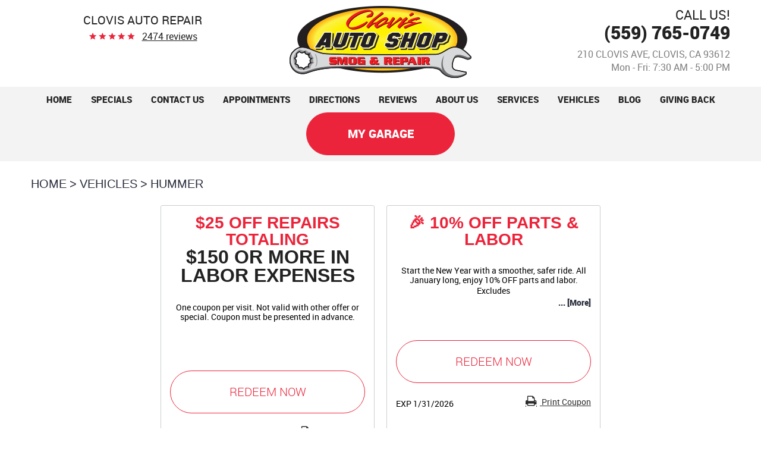

--- FILE ---
content_type: text/html; charset=utf-8
request_url: https://www.clovisautoshop.com/hummer-service
body_size: 13212
content:
<!DOCTYPE HTML><html lang="en"><!-- HTML Copyright © 2026 Kukui Corporation. All rights reserved. --><head><meta charset="utf-8" /><meta name="viewport" content="width=device-width,initial-scale=1" /><title> Service and Repair of HUMMER Vehicles - Clovis Auto Shop </title><link rel="canonical" href="https://www.clovisautoshop.com/hummer-service" /><meta name="robots" content="noindex,nofollow,noarchive,nosnippet" /><meta name="googlebot" content="none,noindex,nofollow,noarchive,nosnippet,noodp,noimageindex" /><meta name="bingbot" content="noindex,nofollow,noarchive,nosnippet,nocache,noodp" /><meta name="msnbot" content="noindex,nofollow,noarchive,nosnippet,nocache,noodp" /><meta name="slurp" content="noindex,nofollow,noarchive,nosnippet,noodp,noydir" /><meta name="teoma" content="noindex,nofollow,noarchive" /><meta name="adsbot-google" content="index,follow,archive,snippet,odp,imageindex" /><meta name="adidxbot" content="index,follow,archive,snippet,cache,odp" /><meta name="description" content="Hummer by H3 2006 2007, used under CC BY 2.0Service and Repair of HUMMER Vehicles Marketed by GM from 1999 through 2010, Hummer vehicles are no ..." /><meta property="og:type" content="website" /><meta property="og:locale" content="en_US" /><meta property="og:site_name" content="Clovis Auto Shop" /><meta property="og:url" content="https://www.clovisautoshop.com/hummer-service" /><meta property="og:title" content="Service and Repair of HUMMER Vehicles - Clovis Auto Shop" /><meta property="og:description" content="Hummer by H3 2006 2007, used under CC BY 2.0Service and Repair of HUMMER Vehicles Marketed by GM from 1999 through 2010, Hummer vehicles are no ..." /><meta property="og:image" content="https://www.clovisautoshop.com/Files/images/og-image.jpg" /><link rel="alternate" type="application/rss+xml" href="https://www.clovisautoshop.com/rss" title="Clovis Auto Shop RSS" /><script type="application/ld+json">[{"@context":"https://schema.org","@type":"AutomotiveBusiness","name":"Clovis Auto Shop","alternateName":"Clovis Auto Repair","telephone":"+1 (559) 765-0749","currenciesAccepted":"USD","priceRange":"$$$","url":"https://www.clovisautoshop.com","logo":"https://www.clovisautoshop.com/Files/Images/logo.png","image":"https://www.clovisautoshop.com/Files/images/google-info-window.jpg","address":{"@type":"PostalAddress","name":"Clovis Auto Shop","streetAddress":"210 Clovis Ave","addressLocality":"Clovis","addressRegion":"CA","addressCountry":"USA","postalCode":"93612"},"openingHours":["Mon-Fri 07:30-17:00"],"geo":{"@type":"GeoCoordinates","latitude":"36.82779","longitude":"-119.70135"},"hasmap":"https://www.google.com/maps/place/36.82779,-119.70135/@36.82779,-119.70135,17z","aggregateRating":{"@type":"AggregateRating","bestRating":"5","worstRating":"1","ratingCount":"2474","ratingValue":"4.9"},"hasOfferCatalog":{"@type":"OfferCatalog","name":"Specials","itemListElement":[{"@type":"OfferCatalog","name":"Coupons","itemListElement":[{"@type":"Offer","itemOffered":{"@type":"Offer","name":"&#127881; 10% OFF PARTS &amp; LABOR","url":"https://www.clovisautoshop.com/appointments?coupon=4" }}]}]},"sameAs":["https://goo.gl/VAF8uG","https://www.facebook.com/Clovis-Auto-Shop-159133490794804/","http://www.yelp.com/biz/clovis-auto-shop-clovis"]},{"@context":"https://schema.org","@type":"BreadcrumbList","itemListElement":[{"@type":"ListItem","position":"1","item":{"@id":"https://www.clovisautoshop.com","name":"Home"}},{"@type":"ListItem","position":"2","item":{"@id":"https://www.clovisautoshop.com/vehicles","name":"Vehicles"}},{"@type":"ListItem","position":"3","item":{"@id":"https://www.clovisautoshop.com/hummer-service","name":"HUMMER"}}]}]</script><!-- Global site tag (gtag.js) - Google Analytics --><script async src="https://www.googletagmanager.com/gtag/js?id=UA-77292604-23"></script><script> window.dataLayer = window.dataLayer || []; function gtag() { dataLayer.push(arguments); } gtag('js', new Date()); gtag('config', 'UA-77292604-23'); gtag('config', 'G-XHEF35QLQP'); gtag('config', 'AW-924016921'); gtag('event', 'conversion', { 'send_to': 'AW-924016921/vYVICPSZkWYQmcLNuAM' }); </script><style type="text/css">/*! * Bootstrap v3.3.7 (http://getbootstrap.com) * Copyright 2011-2018 Twitter, Inc. * Licensed under MIT (https://github.com/twbs/bootstrap/blob/master/LICENSE) */ /*! * Generated using the Bootstrap Customizer (<none>) * Config saved to config.json and <none> */ /*! * Bootstrap v3.3.7 (http://getbootstrap.com) * Copyright 2011-2016 Twitter, Inc. * Licensed under MIT (https://github.com/twbs/bootstrap/blob/master/LICENSE) */ /*! normalize.css v3.0.3 | MIT License | github.com/necolas/normalize.css */ html{font-family:sans-serif;-ms-text-size-adjust:100%;-webkit-text-size-adjust:100%}body{margin:0}article,aside,details,figcaption,figure,footer,header,hgroup,main,menu,nav,section,summary{display:block}audio,canvas,progress,video{display:inline-block;vertical-align:baseline}audio:not([controls]){display:none;height:0}[hidden],template{display:none}a{background-color:transparent}a:active,a:hover{outline:0}abbr[title]{border-bottom:1px dotted}b,strong{font-weight:bold}dfn{font-style:italic}h1{font-size:2em;margin:.67em 0}mark{background:#ff0;color:#000}small{font-size:80%}sub,sup{font-size:75%;line-height:0;position:relative;vertical-align:baseline}sup{top:-.5em}sub{bottom:-.25em}img{border:0}svg:not(:root){overflow:hidden}figure{margin:1em 40px}hr{-webkit-box-sizing:content-box;-moz-box-sizing:content-box;box-sizing:content-box;height:0}pre{overflow:auto}code,kbd,pre,samp{font-family:monospace,monospace;font-size:1em}button,input,optgroup,select,textarea{color:inherit;font:inherit;margin:0}button{overflow:visible}button,select{text-transform:none}button,html input[type="button"],input[type="reset"],input[type="submit"]{-webkit-appearance:button;cursor:pointer}button[disabled],html input[disabled]{cursor:default}button::-moz-focus-inner,input::-moz-focus-inner{border:0;padding:0}input{line-height:normal}input[type="checkbox"],input[type="radio"]{-webkit-box-sizing:border-box;-moz-box-sizing:border-box;box-sizing:border-box;padding:0}input[type="number"]::-webkit-inner-spin-button,input[type="number"]::-webkit-outer-spin-button{height:auto}input[type="search"]{-webkit-appearance:textfield;-webkit-box-sizing:content-box;-moz-box-sizing:content-box;box-sizing:content-box}input[type="search"]::-webkit-search-cancel-button,input[type="search"]::-webkit-search-decoration{-webkit-appearance:none}fieldset{border:1px solid silver;margin:0 2px;padding:.35em .625em .75em}legend{border:0;padding:0}textarea{overflow:auto}optgroup{font-weight:bold}table{border-collapse:collapse;border-spacing:0}td,th{padding:0}*{-webkit-box-sizing:border-box;-moz-box-sizing:border-box;box-sizing:border-box}*:before,*:after{-webkit-box-sizing:border-box;-moz-box-sizing:border-box;box-sizing:border-box}html{font-size:10px;-webkit-tap-highlight-color:rgba(0,0,0,0)}body{font-family:"Helvetica Neue",Helvetica,Arial,sans-serif;font-size:14px;line-height:1.42857143;color:#333;background-color:#fff}input,button,select,textarea{font-family:inherit;font-size:inherit;line-height:inherit}a{color:#337ab7;text-decoration:none}a:hover,a:focus{color:#23527c;text-decoration:underline}a:focus{outline:5px auto -webkit-focus-ring-color;outline-offset:-2px}figure{margin:0}img{vertical-align:middle}.img-responsive{display:block;max-width:100%;height:auto}.img-rounded{border-radius:6px}.img-thumbnail{padding:4px;line-height:1.42857143;background-color:#fff;border:1px solid #ddd;border-radius:4px;-webkit-transition:all .2s ease-in-out;-o-transition:all .2s ease-in-out;transition:all .2s ease-in-out;display:inline-block;max-width:100%;height:auto}.img-circle{border-radius:50%}hr{margin-top:20px;margin-bottom:20px;border:0;border-top:1px solid #eee}.sr-only{position:absolute;width:1px;height:1px;margin:-1px;padding:0;overflow:hidden;clip:rect(0,0,0,0);border:0}.sr-only-focusable:active,.sr-only-focusable:focus{position:static;width:auto;height:auto;margin:0;overflow:visible;clip:auto}[role="button"]{cursor:pointer}.container{margin-right:auto;margin-left:auto;padding-left:12px;padding-right:12px}@media(min-width:768px){.container{width:744px}}@media(min-width:992px){.container{width:964px}}@media(min-width:1224px){.container{width:1200px}}.container-fluid{margin-right:auto;margin-left:auto;padding-left:12px;padding-right:12px}.row{margin-left:-12px;margin-right:-12px}.col-xs-1,.col-sm-1,.col-md-1,.col-lg-1,.col-xs-2,.col-sm-2,.col-md-2,.col-lg-2,.col-xs-3,.col-sm-3,.col-md-3,.col-lg-3,.col-xs-4,.col-sm-4,.col-md-4,.col-lg-4,.col-xs-5,.col-sm-5,.col-md-5,.col-lg-5,.col-xs-6,.col-sm-6,.col-md-6,.col-lg-6,.col-xs-7,.col-sm-7,.col-md-7,.col-lg-7,.col-xs-8,.col-sm-8,.col-md-8,.col-lg-8,.col-xs-9,.col-sm-9,.col-md-9,.col-lg-9,.col-xs-10,.col-sm-10,.col-md-10,.col-lg-10,.col-xs-11,.col-sm-11,.col-md-11,.col-lg-11,.col-xs-12,.col-sm-12,.col-md-12,.col-lg-12{position:relative;min-height:1px;padding-left:12px;padding-right:12px}.col-xs-1,.col-xs-2,.col-xs-3,.col-xs-4,.col-xs-5,.col-xs-6,.col-xs-7,.col-xs-8,.col-xs-9,.col-xs-10,.col-xs-11,.col-xs-12{float:left}.col-xs-12{width:100%}.col-xs-11{width:91.66666667%}.col-xs-10{width:83.33333333%}.col-xs-9{width:75%}.col-xs-8{width:66.66666667%}.col-xs-7{width:58.33333333%}.col-xs-6{width:50%}.col-xs-5{width:41.66666667%}.col-xs-4{width:33.33333333%}.col-xs-3{width:25%}.col-xs-2{width:16.66666667%}.col-xs-1{width:8.33333333%}.col-xs-pull-12{right:100%}.col-xs-pull-11{right:91.66666667%}.col-xs-pull-10{right:83.33333333%}.col-xs-pull-9{right:75%}.col-xs-pull-8{right:66.66666667%}.col-xs-pull-7{right:58.33333333%}.col-xs-pull-6{right:50%}.col-xs-pull-5{right:41.66666667%}.col-xs-pull-4{right:33.33333333%}.col-xs-pull-3{right:25%}.col-xs-pull-2{right:16.66666667%}.col-xs-pull-1{right:8.33333333%}.col-xs-pull-0{right:auto}.col-xs-push-12{left:100%}.col-xs-push-11{left:91.66666667%}.col-xs-push-10{left:83.33333333%}.col-xs-push-9{left:75%}.col-xs-push-8{left:66.66666667%}.col-xs-push-7{left:58.33333333%}.col-xs-push-6{left:50%}.col-xs-push-5{left:41.66666667%}.col-xs-push-4{left:33.33333333%}.col-xs-push-3{left:25%}.col-xs-push-2{left:16.66666667%}.col-xs-push-1{left:8.33333333%}.col-xs-push-0{left:auto}.col-xs-offset-12{margin-left:100%}.col-xs-offset-11{margin-left:91.66666667%}.col-xs-offset-10{margin-left:83.33333333%}.col-xs-offset-9{margin-left:75%}.col-xs-offset-8{margin-left:66.66666667%}.col-xs-offset-7{margin-left:58.33333333%}.col-xs-offset-6{margin-left:50%}.col-xs-offset-5{margin-left:41.66666667%}.col-xs-offset-4{margin-left:33.33333333%}.col-xs-offset-3{margin-left:25%}.col-xs-offset-2{margin-left:16.66666667%}.col-xs-offset-1{margin-left:8.33333333%}.col-xs-offset-0{margin-left:0%}@media(min-width:768px){.col-sm-1,.col-sm-2,.col-sm-3,.col-sm-4,.col-sm-5,.col-sm-6,.col-sm-7,.col-sm-8,.col-sm-9,.col-sm-10,.col-sm-11,.col-sm-12{float:left}.col-sm-12{width:100%}.col-sm-11{width:91.66666667%}.col-sm-10{width:83.33333333%}.col-sm-9{width:75%}.col-sm-8{width:66.66666667%}.col-sm-7{width:58.33333333%}.col-sm-6{width:50%}.col-sm-5{width:41.66666667%}.col-sm-4{width:33.33333333%}.col-sm-3{width:25%}.col-sm-2{width:16.66666667%}.col-sm-1{width:8.33333333%}.col-sm-pull-12{right:100%}.col-sm-pull-11{right:91.66666667%}.col-sm-pull-10{right:83.33333333%}.col-sm-pull-9{right:75%}.col-sm-pull-8{right:66.66666667%}.col-sm-pull-7{right:58.33333333%}.col-sm-pull-6{right:50%}.col-sm-pull-5{right:41.66666667%}.col-sm-pull-4{right:33.33333333%}.col-sm-pull-3{right:25%}.col-sm-pull-2{right:16.66666667%}.col-sm-pull-1{right:8.33333333%}.col-sm-pull-0{right:auto}.col-sm-push-12{left:100%}.col-sm-push-11{left:91.66666667%}.col-sm-push-10{left:83.33333333%}.col-sm-push-9{left:75%}.col-sm-push-8{left:66.66666667%}.col-sm-push-7{left:58.33333333%}.col-sm-push-6{left:50%}.col-sm-push-5{left:41.66666667%}.col-sm-push-4{left:33.33333333%}.col-sm-push-3{left:25%}.col-sm-push-2{left:16.66666667%}.col-sm-push-1{left:8.33333333%}.col-sm-push-0{left:auto}.col-sm-offset-12{margin-left:100%}.col-sm-offset-11{margin-left:91.66666667%}.col-sm-offset-10{margin-left:83.33333333%}.col-sm-offset-9{margin-left:75%}.col-sm-offset-8{margin-left:66.66666667%}.col-sm-offset-7{margin-left:58.33333333%}.col-sm-offset-6{margin-left:50%}.col-sm-offset-5{margin-left:41.66666667%}.col-sm-offset-4{margin-left:33.33333333%}.col-sm-offset-3{margin-left:25%}.col-sm-offset-2{margin-left:16.66666667%}.col-sm-offset-1{margin-left:8.33333333%}.col-sm-offset-0{margin-left:0%}}@media(min-width:992px){.col-md-1,.col-md-2,.col-md-3,.col-md-4,.col-md-5,.col-md-6,.col-md-7,.col-md-8,.col-md-9,.col-md-10,.col-md-11,.col-md-12{float:left}.col-md-12{width:100%}.col-md-11{width:91.66666667%}.col-md-10{width:83.33333333%}.col-md-9{width:75%}.col-md-8{width:66.66666667%}.col-md-7{width:58.33333333%}.col-md-6{width:50%}.col-md-5{width:41.66666667%}.col-md-4{width:33.33333333%}.col-md-3{width:25%}.col-md-2{width:16.66666667%}.col-md-1{width:8.33333333%}.col-md-pull-12{right:100%}.col-md-pull-11{right:91.66666667%}.col-md-pull-10{right:83.33333333%}.col-md-pull-9{right:75%}.col-md-pull-8{right:66.66666667%}.col-md-pull-7{right:58.33333333%}.col-md-pull-6{right:50%}.col-md-pull-5{right:41.66666667%}.col-md-pull-4{right:33.33333333%}.col-md-pull-3{right:25%}.col-md-pull-2{right:16.66666667%}.col-md-pull-1{right:8.33333333%}.col-md-pull-0{right:auto}.col-md-push-12{left:100%}.col-md-push-11{left:91.66666667%}.col-md-push-10{left:83.33333333%}.col-md-push-9{left:75%}.col-md-push-8{left:66.66666667%}.col-md-push-7{left:58.33333333%}.col-md-push-6{left:50%}.col-md-push-5{left:41.66666667%}.col-md-push-4{left:33.33333333%}.col-md-push-3{left:25%}.col-md-push-2{left:16.66666667%}.col-md-push-1{left:8.33333333%}.col-md-push-0{left:auto}.col-md-offset-12{margin-left:100%}.col-md-offset-11{margin-left:91.66666667%}.col-md-offset-10{margin-left:83.33333333%}.col-md-offset-9{margin-left:75%}.col-md-offset-8{margin-left:66.66666667%}.col-md-offset-7{margin-left:58.33333333%}.col-md-offset-6{margin-left:50%}.col-md-offset-5{margin-left:41.66666667%}.col-md-offset-4{margin-left:33.33333333%}.col-md-offset-3{margin-left:25%}.col-md-offset-2{margin-left:16.66666667%}.col-md-offset-1{margin-left:8.33333333%}.col-md-offset-0{margin-left:0%}}@media(min-width:1224px){.col-lg-1,.col-lg-2,.col-lg-3,.col-lg-4,.col-lg-5,.col-lg-6,.col-lg-7,.col-lg-8,.col-lg-9,.col-lg-10,.col-lg-11,.col-lg-12{float:left}.col-lg-12{width:100%}.col-lg-11{width:91.66666667%}.col-lg-10{width:83.33333333%}.col-lg-9{width:75%}.col-lg-8{width:66.66666667%}.col-lg-7{width:58.33333333%}.col-lg-6{width:50%}.col-lg-5{width:41.66666667%}.col-lg-4{width:33.33333333%}.col-lg-3{width:25%}.col-lg-2{width:16.66666667%}.col-lg-1{width:8.33333333%}.col-lg-pull-12{right:100%}.col-lg-pull-11{right:91.66666667%}.col-lg-pull-10{right:83.33333333%}.col-lg-pull-9{right:75%}.col-lg-pull-8{right:66.66666667%}.col-lg-pull-7{right:58.33333333%}.col-lg-pull-6{right:50%}.col-lg-pull-5{right:41.66666667%}.col-lg-pull-4{right:33.33333333%}.col-lg-pull-3{right:25%}.col-lg-pull-2{right:16.66666667%}.col-lg-pull-1{right:8.33333333%}.col-lg-pull-0{right:auto}.col-lg-push-12{left:100%}.col-lg-push-11{left:91.66666667%}.col-lg-push-10{left:83.33333333%}.col-lg-push-9{left:75%}.col-lg-push-8{left:66.66666667%}.col-lg-push-7{left:58.33333333%}.col-lg-push-6{left:50%}.col-lg-push-5{left:41.66666667%}.col-lg-push-4{left:33.33333333%}.col-lg-push-3{left:25%}.col-lg-push-2{left:16.66666667%}.col-lg-push-1{left:8.33333333%}.col-lg-push-0{left:auto}.col-lg-offset-12{margin-left:100%}.col-lg-offset-11{margin-left:91.66666667%}.col-lg-offset-10{margin-left:83.33333333%}.col-lg-offset-9{margin-left:75%}.col-lg-offset-8{margin-left:66.66666667%}.col-lg-offset-7{margin-left:58.33333333%}.col-lg-offset-6{margin-left:50%}.col-lg-offset-5{margin-left:41.66666667%}.col-lg-offset-4{margin-left:33.33333333%}.col-lg-offset-3{margin-left:25%}.col-lg-offset-2{margin-left:16.66666667%}.col-lg-offset-1{margin-left:8.33333333%}.col-lg-offset-0{margin-left:0%}}.clearfix:before,.clearfix:after,.container:before,.container:after,.container-fluid:before,.container-fluid:after,.row:before,.row:after{content:" ";display:table}.clearfix:after,.container:after,.container-fluid:after,.row:after{clear:both}.center-block{display:block;margin-left:auto;margin-right:auto}.pull-right{float:right!important}.pull-left{float:left!important}.hide{display:none!important}.show{display:block!important}.invisible{visibility:hidden}.text-hide{font:0/0 a;color:transparent;text-shadow:none;background-color:transparent;border:0}.hidden{display:none!important}.affix{position:fixed}@-ms-viewport{width:device-width;}.visible-xs,.visible-sm,.visible-md,.visible-lg{display:none!important}.visible-xs-block,.visible-xs-inline,.visible-xs-inline-block,.visible-sm-block,.visible-sm-inline,.visible-sm-inline-block,.visible-md-block,.visible-md-inline,.visible-md-inline-block,.visible-lg-block,.visible-lg-inline,.visible-lg-inline-block{display:none!important}@media(max-width:767px){.visible-xs{display:block!important}table.visible-xs{display:table!important}tr.visible-xs{display:table-row!important}th.visible-xs,td.visible-xs{display:table-cell!important}}@media(max-width:767px){.visible-xs-block{display:block!important}}@media(max-width:767px){.visible-xs-inline{display:inline!important}}@media(max-width:767px){.visible-xs-inline-block{display:inline-block!important}}@media(min-width:768px) and (max-width:991px){.visible-sm{display:block!important}table.visible-sm{display:table!important}tr.visible-sm{display:table-row!important}th.visible-sm,td.visible-sm{display:table-cell!important}}@media(min-width:768px) and (max-width:991px){.visible-sm-block{display:block!important}}@media(min-width:768px) and (max-width:991px){.visible-sm-inline{display:inline!important}}@media(min-width:768px) and (max-width:991px){.visible-sm-inline-block{display:inline-block!important}}@media(min-width:992px) and (max-width:1223px){.visible-md{display:block!important}table.visible-md{display:table!important}tr.visible-md{display:table-row!important}th.visible-md,td.visible-md{display:table-cell!important}}@media(min-width:992px) and (max-width:1223px){.visible-md-block{display:block!important}}@media(min-width:992px) and (max-width:1223px){.visible-md-inline{display:inline!important}}@media(min-width:992px) and (max-width:1223px){.visible-md-inline-block{display:inline-block!important}}@media(min-width:1224px){.visible-lg{display:block!important}table.visible-lg{display:table!important}tr.visible-lg{display:table-row!important}th.visible-lg,td.visible-lg{display:table-cell!important}}@media(min-width:1224px){.visible-lg-block{display:block!important}}@media(min-width:1224px){.visible-lg-inline{display:inline!important}}@media(min-width:1224px){.visible-lg-inline-block{display:inline-block!important}}@media(max-width:767px){.hidden-xs{display:none!important}}@media(min-width:768px) and (max-width:991px){.hidden-sm{display:none!important}}@media(min-width:992px) and (max-width:1223px){.hidden-md{display:none!important}}@media(min-width:1224px){.hidden-lg{display:none!important}}.visible-print{display:none!important}@media print{.visible-print{display:block!important}table.visible-print{display:table!important}tr.visible-print{display:table-row!important}th.visible-print,td.visible-print{display:table-cell!important}}.visible-print-block{display:none!important}@media print{.visible-print-block{display:block!important}}.visible-print-inline{display:none!important}@media print{.visible-print-inline{display:inline!important}}.visible-print-inline-block{display:none!important}@media print{.visible-print-inline-block{display:inline-block!important}}@media print{.hidden-print{display:none!important}}*{outline:0;margin:0;border:0;padding:0}html,body,div,span,applet,object,embed,iframe,h1,h2,h3,h4,h5,h6,p,blockquote,pre,a,abbr,acronym,address,big,cite,code,del,dfn,em,img,ins,kbd,q,s,samp,small,strike,strong,sub,sup,tt,var,b,u,i,center,dl,dt,dd,ol,ul,li,fieldset,form,label,legend,table,caption,tbody,tfoot,thead,tr,th,td,article,aside,canvas,details,figure,figcaption,footer,header,hgroup,menu,nav,output,ruby,section,summary,time,mark,audio,video{background:transparent;font-size:100%;font-family:'Roboto',Arial,Sans-Serif;text-decoration:none;line-height:1.4em;vertical-align:baseline}html,body,form{font-size:16px}img{max-width:100%}body{line-height:1}.wrapper{position:relative;margin:0 auto;max-width:1920px;overflow:hidden}article,aside,details,figcaption,figure,footer,header,hgroup,menu,nav,section{display:block}table{border-collapse:collapse;border-spacing:0}blockquote,q{quotes:none}blockquote:before,blockquote:after,q:before,q:after{content:'';content:none}input,select{border:thin solid;vertical-align:middle}textarea{border:thin solid;vertical-align:top}a:hover,a:active,a:focus{outline:0!important}.uic-hidden{display:none}.uic-active,.uic-visible{display:initial}.text-center{text-align:center}.lazy,.lazy-custom{background-repeat:no-repeat}.bb-banner{background-image:url(/Themes/Automotive/Assets/images/bb_banner.jpg);background-position:center;background-size:cover;min-height:140px}.bb-banner .img-col{text-align:right;padding-top:19px}.bb-banner .img-col img{height:auto}.bb-banner .text-col{padding-top:35px}.bb-banner .text-col h3{color:#890541;font-size:1.6em;font-weight:bold;text-transform:uppercase}.bb-banner .text-col p{color:#d53e83;font-size:1.1em;font-weight:bold}@media(max-width:991px){.bb-banner .img-col{text-align:center}.bb-banner .text-col{text-align:center;padding-top:0}.bb-banner{padding-bottom:10px}}@media(max-width:400px){.bb-banner .text-col h3{font-size:1.4em}}.header-top{padding-top:10px;padding-bottom:10px}.header .header-logo-container{margin:0 auto}.header .header-logo{display:inline-block}.header-keywords{margin:0 auto;color:#222;font:400 1.25em/1.4em 'Roboto',Arial,Sans-Serif;text-transform:uppercase;vertical-align:middle}.header-review-info{display:inline-block;padding:0 0 0 90px;min-height:20px;background:url(/Themes/Automotive/Assets/images/max-stars.png) no-repeat left center;vertical-align:middle}.header-reviews-rating{padding-top:10px;padding-bottom:30px}.header-reviews-rating a{display:inline-block;color:#222;font:400 1em/1.5em 'Roboto',Arial,Sans-Serif;text-transform:lowercase;text-decoration:underline;transition:all .3s ease-in-out;vertical-align:middle}.header-reviews-rating a:hover,.header-reviews-rating a:active,.header-reviews-rating a:focus{text-decoration:none}.header-phone-text{display:block;color:#222;font:400 1.375em/1.4 'Roboto',Verdana,Sans-serif;text-transform:uppercase}.header-phone-link{display:inline-block;padding:0 0 10px 0;color:#222;font:900 1.875em/1em 'Roboto',Arial,sans-serif;text-decoration:none;transition:all .3s ease-in-out}.header-phone-link strong{font:inherit}.header-phone-link:hover,.header-phone-link:active,.header-phone-link:focus{color:#eb243b;text-decoration:none}.header-worktime{color:#7e7e7e;font:400 1em/1.4 'Roboto',Verdana,Sans-serif}.header-address{color:#7e7e7e;font:400 1em/1.4 'Roboto',Verdana,Sans-serif;text-decoration:none;text-transform:uppercase}.header-address:hover,.header-address:active,.header-address:focus{color:#eb243b}.nav-section{z-index:1000;background:#f3f3f3}.nav-trigger{display:block;padding:10px;width:50px;height:45px;background:none}.nav-trigger .icon,.nav-trigger .icon:before,.nav-trigger .icon:after{position:relative;display:block;width:100%;height:20%;background:#fff;content:"";font-size:0;border-radius:5px}.nav-trigger .icon:before{top:-200%;height:100%}.nav-trigger .icon:after{bottom:-100%;height:100%}.nav{z-index:500;position:relative;width:100%;height:auto}.nav ul{margin-bottom:0;list-style:none;text-align:center}.nav li{position:relative}.nav li:hover>ul,.nav li:focus>ul,.nav li:active>ul{display:block}.nav a{display:inline-block;text-decoration:none}.nav li.static{display:inline-block}.nav li.static>a{padding:12px 21px;color:#222;font:900 .9375em/1.3em 'Roboto',Arial,Sans-Serif;text-shadow:none;text-transform:uppercase}header .btn.myGarage{background-color:#eb243b;color:#fff;display:block;font-weight:700;margin:0 auto 10px;transition:all .3s ease;max-width:250px}header .btn.myGarage:hover{background-color:#000;color:#fff}.nav li.static:last-child{margin-right:0}.nav li.static:hover>a,.nav li.static:focus>a,.nav li.static:active>a,.nav li.static a.selected{color:#fff;background:#eb243b;text-decoration:none}.nav ul.dynamic{z-index:100;position:absolute;top:100%;left:0;display:none;min-width:220px;background-color:#f3f3f3}.nav li.dynamic{display:block;text-align:left}.nav li.dynamic.has-dynamic{padding-right:15px}.nav li.dynamic>a{padding:7px 20px 7px 10px;width:100%;color:#222;font:900 .875em/1.3em 'Roboto',Arial,Sans-Serif;text-decoration:none;text-transform:uppercase}.nav li.dynamic:hover>a,.nav li.dynamic:focus>a,.nav li.dynamic:active>a,.nav li.dynamic>a.selected{color:#eb243b;background-color:#f3f3f3}.nav ul.dynamic ul{top:0;left:100%;min-width:100%}.nav li.static:last-child ul{left:-150%!important}.breadcrumbs{margin:1.5em 0 .75em;color:#2a2e3d;text-transform:uppercase;list-style:none}.breadcrumbs li{display:inline-block;font:400 20px/1.4em 'Glacial',Arial,sans-serif}.breadcrumbs li+li:before{display:inline-block;padding:0 .25em;content:">"}.breadcrumbs a{color:#2a2e3d;text-decoration:none;font:400 20px/1.4em 'Glacial',Arial,sans-serif}.breadcrumbs a:hover{text-decoration:underline}.container-xl{max-width:1392px;margin:auto}.col-centered{float:none;margin:0 auto}.col-no-padding{padding:0}@media(min-width:1620px){}@media(max-width:1619px){}@media(min-width:1416px){}@media(min-width:1224px) and (max-width:1619px){}@media(min-width:1224px) and (max-width:1415px){}@media(min-width:1224px){.nav li.static>a{padding:12px 16px}}@media(max-width:1223px){.nav ul{text-align:center}}@media(min-width:992px) and (max-width:1223px){.nav li.static>a{padding:12px 5px}.nav ul.dynamic ul{left:-100%;max-width:220px}}@media(min-width:992px){.nav-trigger{display:none}.nav-section ul.dynamic>.has-dynamic:before{content:"";position:absolute;top:16px;right:5px;display:block;border:5px solid transparent;border-left:5px solid #74777a;width:1px}.nav li.static.has-dynamic>ul.dynamic:before{z-index:1;position:absolute;content:"";left:20px;top:-10px;width:0;height:0;border-left:15px solid transparent;border-right:15px solid transparent;border-bottom:10px solid #f3f3f3}.nav li.static:first-child{margin-left:0}.header-locations-wrapper{text-align:right}}@media(max-width:991px){.nav-section{background-color:#fff}html,form,body{font-size:15px}.header .header-logo-container{margin:10px auto}.nav-trigger{display:block;position:fixed;top:10px;right:10px;z-index:901;background:rgba(37,37,37,.9)}.nav{z-index:900;position:fixed;top:0;right:-60%;overflow-y:auto;width:60%;height:100%;background:#3c3c43}.nav.nav-hidden,.nav.nav-visible{-moz-transition-duration:.5s;-webkit-transition-duration:.5s;-o-transition-duration:.5s;transition-duration:.5s}.nav.nav-visible{right:0%;-moz-transition-timing-function:ease-in;-webkit-transition-timing-function:ease-in;-o-transition-timing-function:ease-in;transition-timing-function:ease-in}.nav.nav-hidden{right:-60%;-moz-transition-timing-function:cubic-bezier(0,1,.5,1);-webkit-transition-timing-function:cubic-bezier(0,1,.5,1);-o-transition-timing-function:cubic-bezier(0,1,.5,1);transition-timing-function:cubic-bezier(0,1,.5,1)}.nav ul{position:static!important;margin:5px 0 5px 10px;min-width:0!important;background:none!important;text-align:left}.nav ul.static{margin-top:70px}.nav li{display:block!important;background:none!important;text-align:left}.nav a{display:inline-block;width:auto}.nav li.static>a,.nav li.dynamic>a{display:block;margin-bottom:10px;padding:5px;color:#fff}.nav li.static:hover>a,.nav li.static:focus>a,.nav li.static:active>a,.nav li.static a.selected,.nav li.dynamic:hover>a,.nav li.dynamic:focus>a,.nav li.dynamic:active>a,.nav li.dynamic>a.selected{color:#fff;background-color:#f2344b;text-decoration:none}.nav-section ul.static>.has-dynamic:before,.nav-section ul.dynamic>.has-dynamic:before{content:"";position:absolute;top:16px;right:5px;display:block;border:5px solid transparent;border-top:5px solid #fff;width:1px}.nav li.dynamic.has-dynamic{padding:0}.header-reviews-rating,.header-locations-wrapper{padding-bottom:0;text-align:center}.header .header-logo-container{text-align:center}.nav li.static>a{padding:5px 20px 5px 5px}.nav li.dynamic>a{font-size:.9375em}}@media(max-width:767px){.nav.nav-hidden{right:-70%}.nav{right:-70%;width:70%}}@media(max-width:550px){}@media(max-width:450px){html,form,body{font-size:13px}}@font-face{font-family:'Roboto';src:url('https://cdn.kukui.com/fonts/roboto/roboto-black-webfont.eot');src:url('https://cdn.kukui.com/fonts/roboto/roboto-black-webfont.eot?#iefix') format('embedded-opentype'),url('https://cdn.kukui.com/fonts/roboto/roboto-black-webfont.woff2') format('woff2'),url('https://cdn.kukui.com/fonts/roboto/roboto-black-webfont.woff') format('woff'),url('https://cdn.kukui.com/fonts/roboto/roboto-black-webfont.ttf') format('truetype'),url('https://cdn.kukui.com/fonts/roboto/roboto-black-webfont.svg#robotoblack') format('svg');font-weight:900;font-style:normal;font-display:swap}@font-face{font-family:'Roboto';src:url('https://cdn.kukui.com/fonts/roboto/roboto-regular-webfont.eot');src:url('https://cdn.kukui.com/fonts/roboto/roboto-regular-webfont.eot?#iefix') format('embedded-opentype'),url('https://cdn.kukui.com/fonts/roboto/roboto-regular-webfont.woff2') format('woff2'),url('https://cdn.kukui.com/fonts/roboto/roboto-regular-webfont.woff') format('woff'),url('https://cdn.kukui.com/fonts/roboto/roboto-regular-webfont.ttf') format('truetype'),url('https://cdn.kukui.com/fonts/roboto/roboto-regular-webfont.svg#robotoregular') format('svg');font-weight:400;font-style:normal;font-display:swap}@font-face{font-family:'Roboto';src:url('https://cdn.kukui.com/fonts/roboto/roboto-light-webfont.eot');src:url('https://cdn.kukui.com/fonts/roboto/roboto-light-webfont.eot?#iefix') format('embedded-opentype'),url('https://cdn.kukui.com/fonts/roboto/roboto-light-webfont.woff2') format('woff2'),url('https://cdn.kukui.com/fonts/roboto/roboto-light-webfont.woff') format('woff'),url('https://cdn.kukui.com/fonts/roboto/roboto-light-webfont.ttf') format('truetype'),url('https://cdn.kukui.com/fonts/roboto/roboto-light-webfont.svg#robotolight') format('svg');font-weight:300;font-style:normal;font-display:swap}@font-face{font-family:'cms';src:url('/Themes/Automotive/Assets/fonts/cms/cms.eot');src:url('/Themes/Automotive/Assets/fonts/cms/cms.eot?#iefix') format('embedded-opentype'),url('/Themes/Automotive/Assets/fonts/cms/cms.woff2') format('woff2'),url('/Themes/Automotive/Assets/fonts/cms/cms.woff') format('woff'),url('/Themes/Automotive/Assets/fonts/cms/cms.ttf') format('truetype'),url('/Themes/Automotive/Assets/fonts/cms/cms.svg') format('svg');font-style:normal;font-weight:normal;font-display:swap}</style><style type="text/css">.module-couponslist .coupon{margin-bottom:35px;padding:15px 15px 30px 15px;border:1px solid #c9cecf;border-radius:3px}.module-couponslist .title{margin-bottom:.5em;color:#eb243b;font:700 1.75em/1 Arial,Sans-Serif}.module-couponslist .title b,.module-couponslist .title strong{position:relative;display:block;color:#222;font:700 1.125em/1em Arial,Sans-Serif;vertical-align:baseline}.module-couponslist .content{position:relative;padding-bottom:20px;min-height:60px;margin:30px 0;color:#000;font:400 .875em/1.2em 'Roboto',Verdana,sans-serif}.module-couponslist .text-remainder{color:#2d2d2d;font:inherit}.module-couponslist .content a{color:#2a2e3d;font-weight:bold;text-decoration:none}.module-couponslist .content .link-readmore,.module-couponslist .content .link-readless{position:absolute;bottom:0;right:0}.module-couponslist .content a:hover{color:#b5b5b5}.module-couponslist .actions{overflow:hidden}.module-couponslist .btn-redeem{display:block;margin:1.2em auto;width:100%}.module-couponslist .link-print{top:-10px;position:relative;float:right;color:#2d2d2d;font:400 .875em/1.4em 'Roboto',Arial,sans-serif;text-decoration:underline;-webkit-transition:all .5s ease 0s;-moz-transition:all .5s ease 0s;transition:all .5s ease 0s}.module-couponslist .link-print:before{content:'';font:20px/1.6em 'cms';padding-right:5px}.module-couponslist .link-print:hover{color:#b5b5b5}.module-couponslist .coupon:hover .link-print{display:block}.module-couponslist .expiration{float:left;color:#000;font:400 14px/1.6em 'Roboto',Verdana,sans-serif}.coupon-item{text-align:center}@media(min-width:768px){.coupon-item{display:inline-block;margin:10px;width:360px;vertical-align:top}}@media(max-width:767px){.module-couponslist .title{font-size:1.5em}.module-couponslist .content{font-size:1em}}</style><meta name="theme-color" content="#f31434"><link type="image/x-icon" href="https://www.clovisautoshop.com/favicon.ico?v=2" rel="shortcut icon" /></head><body class="page page-hummer-service template template-landingpage" itemscope="itemscope" itemtype="https://schema.org/AutomotiveBusiness"><meta itemprop="name" content="Clovis Auto Shop" /><meta itemprop="alternateName" content="Clovis Auto Repair" /><meta itemprop="image" content="https://www.clovisautoshop.com/Files/images/google-info-window.jpg" /><meta itemprop="telephone" content="+1 (559) 765-0749" /><meta itemprop="priceRange" content="$$$" /><!--[if lt IE 9]><script type="text/javascript" src="https://oss.maxcdn.com/html5shiv/3.7.2/html5shiv.min.js"></script><script type="text/javascript" src="https://oss.maxcdn.com/respond/1.4.2/respond.min.js"></script><![endif]--><form method="post" action="./hummer-service" id="ctl04" class="wrapper"><div class="aspNetHidden"><input type="hidden" name="__EVENTTARGET" id="__EVENTTARGET" value="" /><input type="hidden" name="__EVENTARGUMENT" id="__EVENTARGUMENT" value="" /><input type="hidden" name="__VIEWSTATE" id="__VIEWSTATE" value="gjHKHs2rq+2og7080XnKi2eZe4GbB5lJ8Cb9vHeA18zLs8Y893l4vBH9Z06zrqQJg27nAo95BCkeXXbp5R40TXcovCy6QGVefuoJLqPjHeE=" /></div><script data-uic-fixedscript="">window.sclDataSource ={"inDebugMode":false,"inEditMode":false,"locations":[{"id":"Clovis Auto Shop","name":"Clovis Auto Shop","street":"210 Clovis Ave","city":"Clovis","region":"CA","zip":"93612","imageurl":"/Files/images/google-info-window.jpg","url":"http://www.clovisautoshop.com","lat":"36.82779","lng":"-119.70135","phone":"(559) 765-0749","worktime":{"locationID":"Clovis Auto Shop","hoursOffset":1,"daysOffset":1,"workingDays":[{"code":1,"intervals":[{"open":"07:30","close":"17:00"}]},{"code":2,"intervals":[{"open":"07:30","close":"17:00"}]},{"code":3,"intervals":[{"open":"07:30","close":"17:00"}]},{"code":4,"intervals":[{"open":"07:30","close":"17:00"}]},{"code":5,"intervals":[{"open":"07:30","close":"17:00"}]}],"enabledDays":[],"disabledDays":[]},"formatedworktime":"Mon - Fri: 7:30 AM - 5:00 PM"}],"appointments":{"worktime":[{"locationID":"Clovis Auto Shop","hoursOffset":1,"daysOffset":1,"workingDays":[{"code":1,"intervals":[{"open":"07:30","close":"17:00"}]},{"code":2,"intervals":[{"open":"07:30","close":"17:00"}]},{"code":3,"intervals":[{"open":"07:30","close":"17:00"}]},{"code":4,"intervals":[{"open":"07:30","close":"17:00"}]},{"code":5,"intervals":[{"open":"07:30","close":"17:00"}]}],"enabledDays":[],"disabledDays":[]}]},"directions":{"apikey":""}};</script><header class="header"><div class="container header-top"><div class="row"><div class="col-xs-12 col-md-4 header-reviews-rating text-center"><h1 class="header-keywords"> Clovis Auto Repair </h1><div itemscope="itemscope" itemtype="https://data-vocabulary.org/AggregateRating" class="header-review-info"><meta itemprop="votes" content="2474" /><meta itemprop="rating" content="4.93674211802749" /><a href="https://www.clovisautoshop.com/reviews" title="See all reviews"> 2474 reviews </a></div></div><div class="col-xs-12 col-md-4 header-logo-container text-center"><a href="https://www.clovisautoshop.com" title="Clovis Auto Shop" class="header-logo"><img src="https://www.clovisautoshop.com/Files/Images/logo.png" alt="Clovis Auto Shop" /></a></div><div class="col-xs-12 col-md-4 header-locations-wrapper"><div itemscope="itemscope" itemtype="https://schema.org/PostalAddress" class="header-location-info"><meta itemprop="streetAddress" content="210 Clovis Ave" /><meta itemprop="addressLocality" content="Clovis" /><meta itemprop="addressRegion" content="CA" /><meta itemprop="postalCode" content="93612" /><meta itemprop="telephone" content="+1 (559) 765-0749" /><span class="header-phone-text">Call Us!</span><a href="tel:5597650749" title="Call Clovis Auto Shop" class="header-phone-link"><strong>(559) 765-0749</strong></a><br /><a href="https://www.clovisautoshop.com/directions" title="Get directions" class="header-address"><span>210 Clovis Ave</span>, <span>Clovis, CA 93612</span></a><div class="header-worktime"> Mon - Fri: 7:30 AM - 5:00 PM </div></div></div></div></div><div class="nav-section"><div class="container"><div class="row"><div class="col-xs-12"><button class="nav-trigger" type="button" title="Toggle navigation." data-uic-navigation-trigger="header"><span class="icon"></span><span class="sr-only">Toggle Menu</span></button><div data-uic-navigation="header" class="nav nav-hidden"><ul class="static" role="menubar"><li class="static" role="menuitem"><a href="/" title="Home">Home</a></li><li class="static has-dynamic" role="menuitem"><a href="/coupons" title="Specials">Specials</a><ul class="dynamic"><li class="dynamic" role="menuitem"><a href="/cool-air-rebate" title="">COOL-AIR REBATE</a></li></ul></li><li class="static has-dynamic" role="menuitem"><a href="/contactus" title="Contact Us">Contact Us</a><ul class="dynamic"><li class="dynamic" role="menuitem"><a href="/forms" title="Forms">Forms</a></li></ul></li><li class="static" role="menuitem"><a href="/appointments" title="Appointments">Appointments</a></li><li class="static" role="menuitem"><a href="/directions" title="Directions">Directions</a></li><li class="static has-dynamic" role="menuitem"><a href="/reviews" title="Reviews">Reviews</a><ul class="dynamic"><li class="dynamic" role="menuitem"><a href="/surveys" title="Surveys">Surveys</a></li></ul></li><li class="static has-dynamic" role="menuitem"><a href="javascript:void(0)" title="About Us">About Us</a><ul class="dynamic"><li class="dynamic" role="menuitem"><a href="/about-our-shop" title="About Our Shop">About Our Shop</a></li><li class="dynamic" role="menuitem"><a href="/youtube-channel" title="Youtube Channel">Youtube Channel</a></li><li class="dynamic" role="menuitem"><a href="/article-2" title="Article">Article</a></li><li class="dynamic" role="menuitem"><a href="/referral-program" title="Referral Program">Referral Program</a></li><li class="dynamic" role="menuitem"><a href="/career-opportunities" title="Career Opportunities">Career Opportunities</a></li><li class="dynamic" role="menuitem"><a href="/community" title="Community">Community</a></li></ul></li><li class="static has-dynamic" role="menuitem"><a href="javascript:void(0)" title="Services">Services</a><ul class="dynamic"><li class="dynamic" role="menuitem"><a href="/our-services" title="Our Services">Our Services</a></li><li class="dynamic" role="menuitem"><a href="/drop-off-form" title="Drop-Off Form">Drop-Off Form</a></li><li class="dynamic" role="menuitem"><a href="/auto-repair" title="Auto Repair in Clovis, CA">Auto Repair in Clovis, CA</a></li><li class="dynamic" role="menuitem"><a href="/fuel-injection-service" title="Fuel Injection Service in Clovis, CA">Fuel Injection Service in Clovis, CA</a></li><li class="dynamic" role="menuitem"><a href="/transmission-service" title="Transmission Service in Clovis, CA">Transmission Service in Clovis, CA</a></li><li class="dynamic" role="menuitem"><a href="/air-conditioning-service" title="Air Conditioning Service and Repair in Clovis, CA">Air Conditioning Service and Repair in Clovis, CA</a></li><li class="dynamic" role="menuitem"><a href="/brake-service" title="Brake Repair in Clovis, CA">Brake Repair in Clovis, CA</a></li><li class="dynamic" role="menuitem"><a href="/catalytic-converter" title="Catalytic Converter in Clovis, CA">Catalytic Converter in Clovis, CA</a></li><li class="dynamic" role="menuitem"><a href="/smog-diagnostic-and-repair" title="SMOG Diagnostic and Repair in Clovis, CA">SMOG Diagnostic and Repair in Clovis, CA</a></li><li class="dynamic" role="menuitem"><a href="/smog-inspection" title="SMOG Inspection in Clovis, CA">SMOG Inspection in Clovis, CA</a></li></ul></li><li class="static" role="menuitem"><a href="/vehicles" title="Vehicles">Vehicles</a></li><li class="static" role="menuitem"><a href="/blog" title="Blog">Blog</a></li><li class="static" role="menuitem"><a href="/giving-back" title="">Giving Back</a></li></ul></div><a class="btn myGarage" href="#" title="My Garage">My Garage</a></div></div></div></div></header><div class="main" data-uic-layoutpush="auto"><div class="container"><div class="row"><div class="col-xs-12"><ul class="breadcrumbs" itemscope="itemscope" itemtype="https://schema.org/BreadcrumbList"><li itemscope itemtype="https://schema.org/ListItem" itemprop="itemListElement"><meta itemprop="url" content="https://www.clovisautoshop.com" /><meta itemprop="name" content="Home" /><meta itemprop="position" content="1" /><a itemprop="item" href="https://www.clovisautoshop.com" title="Home">Home</a></li><li itemscope itemtype="https://schema.org/ListItem" itemprop="itemListElement"><meta itemprop="url" content="https://www.clovisautoshop.com/vehicles" /><meta itemprop="name" content="Vehicles" /><meta itemprop="position" content="2" /><a itemprop="item" href="https://www.clovisautoshop.com/vehicles" title="Vehicles">Vehicles</a></li><li itemscope itemtype="https://schema.org/ListItem" itemprop="itemListElement"><meta itemprop="url" content="https://www.clovisautoshop.com/hummer-service" /><meta itemprop="name" content="HUMMER" /><meta itemprop="position" content="3" /><a itemprop="item" href="https://www.clovisautoshop.com/hummer-service" title="HUMMER">HUMMER</a></li></ul></div></div></div><div class="container"><div class="row"><div data-module="couponslist" class="col-xs-12 module module-couponslist"><div class="row"><div class="col-xs-12"><div class="text-center" ><div class="coupon-item"><div itemscope="itemscope" itemtype="https://schema.org/Offer" class="coupon"><div class="title"> $25 OFF REPAIRS TOTALING <b>$150 OR MORE IN LABOR EXPENSES</b></div><div itemprop="description" class="content"> One coupon per visit. Not valid with other offer or special. Coupon must be presented in advance. </div><div class="actions"><a title="Redeem Now" href="https://www.clovisautoshop.com/appointments?coupon=1" class="btn btn-redeem"> Redeem Now </a><a title="Print Coupon" target="_blank" href="https://www.clovisautoshop.com/coupons/print?coupon=1" class="link link-print"> Print Coupon </a><div class="expiration"> EXP 2/9/2026 </div></div></div></div><div class="coupon-item"><div itemscope="itemscope" itemtype="https://schema.org/Offer" class="coupon"><div class="title"> &#127881; 10% OFF PARTS &amp; LABOR </div><div itemprop="description" class="content"> Start the New Year with a smoother, safer ride. All January long, enjoy 10% OFF parts and labor. Excludes<span class="uic-readmore"><a class="link link-readmore" data-uic-panel-trigger="041488f4166ef2012b2aec0bf09bac44" data-uic-panel-action="show" href="javascript:void(0);"> ... [More]</a><span class="text-remainder uic-hidden" data-uic-panel="041488f4166ef2012b2aec0bf09bac44"> tire and smog services. Can not be combined with any other offer or special. <a class="link link-readless" data-uic-panel-trigger="041488f4166ef2012b2aec0bf09bac44" data-uic-panel-action="hide" href="javascript:void(0);"> ... [Hide]</a></span></span></div><div class="actions"><a title="Redeem Now" href="https://www.clovisautoshop.com/appointments?coupon=4" class="btn btn-redeem"> Redeem Now </a><a title="Print Coupon" target="_blank" href="https://www.clovisautoshop.com/coupons/print?coupon=4" class="link link-print"> Print Coupon </a><div class="expiration"> EXP 1/31/2026 </div></div></div></div></div></div></div></div></div></div><div class="container"><div class="row"><div class="col-xs-12"><div class="entry-content"><div class="right figure"><img src="/Files/images/IsmoStokPhotos/images/Hummer-H3_2006_2007-_David_Guo-D.jpg" alt="HUMMER" /><span class="figcaption"><a href="https://www.flickr.com/photos/76969036@N02/7532050548/in/photostream/" rel="nofollow noopener" target="_blank">Hummer</a> by H3 2006 2007, used under <a href="https://creativecommons.org/licenses/by/2.0/" rel="nofollow noopener" target="_blank">CC BY 2.0</a></span></div><h2>Service and Repair of HUMMER Vehicles</h2><p>Marketed by GM from 1999 through 2010, Hummer vehicles are no longer being made, but they remain versatile recreational vehicles that combine size, status, and immediate recognition into one huge package. Whoever said that good things come in small packages never took the Hummer into consideration. The civilian version of the military Humvee, Hummers can be used on or off road in nearly any environment. Each Hummer is as unique as its owner. A vehicle this individualized needs specialized care and maintenance. </p><p>Off-roading can cause a lot of wear and tear on a vehicle—even if that’s what a vehicle like the HUMMER is designed for. Excellent service and routine maintenance will keep your HUMMER reliable through all terrain. At our shop, we offer individualized high-quality service to keep your Hummer in optimum condition. Whether you drive an H1, H2, or H3, we are qualified to meet all of your automobile’s needs. From major repairs to routine services, our expert technicians stand ready to offer nothing less than the best in customer and car care. </p><p>Unlike other shops, we don’t just focus on the vehicle. From the moment you enter our door until you drive away completely satisfied, we strive to offer an excellent customer service experience. </p><p>Our certified technicians are always happy to answer any of your questions, and we work hard to get you back on the road (or off-roading) as quickly as possible!</p><p>Give yourself and your Hummer the service you deserve—Call our shop or stop in to schedule an appointment today! </p></div></div></div></div></div><footer class="footer"><div class="container"><div class="row"><div class="col-xs-12"><div class="logo-slider"><div data-slider="logo-slideshow" data-slider-type="logo-slideshow"><div class="logo-item"><img src="[data-uri]" data-src="/files/images/logos/ase.png" alt="ASE" class="lazy" /></div><div class="logo-item"><img src="[data-uri]" data-src="/files/images/logos/ati.png" alt="ATI" class="lazy" /></div><div class="logo-item"><img src="[data-uri]" data-src="/files/images/logos/ACDelco.png" alt="ACDelco" class="lazy" /></div><div class="logo-item"><a href="http://www.jasperengines.biz/" title="http://www.jasperengines.biz/" target="_blank" rel="nofollow noopener"><img src="[data-uri]" data-src="/files/images/logos/jasper.png" alt="Jasper" class="lazy" /></a></div><div class="logo-item"><img src="[data-uri]" data-src="/files/images/logos/bg.png" alt="BG" class="lazy" /></div><div class="logo-item"><img src="[data-uri]" data-src="/files/images/logos/auto-value.png" alt="auto-value" class="lazy" /></div><div class="logo-item"><img src="[data-uri]" data-src="/files/images/logos/OReilly.png" alt="O'Reilly" class="lazy" /></div><div class="logo-item"><img src="[data-uri]" data-src="/files/images/logos/logo-smith-auto.png" alt="Logo Smith Auto" class="lazy" /></div><div class="logo-item"><img src="[data-uri]" data-src="/files/images/logos/repairPal.png" alt="RepairPal" class="lazy" /></div></div></div></div><div class="footer-logo-container col-xs-12 col-sm-6 col-md-offset-3 col-md-3"><a href="https://www.clovisautoshop.com" title="Clovis Auto Shop" class="footer-logo"><img data-src="https://www.clovisautoshop.com/Files/Images/footer-logo.png" class="lazy" src="[data-uri]" alt="Clovis Auto Shop" /></a></div><div class="footer-info-container col-xs-12 col-sm-6 col-md-3"><div class="location"><div class="footer-phone-wrapper"><a href="tel:5597650749" title="Call Clovis Auto Shop" class="phone"><strong>(559) 765-0749</strong></a></div><div class="footer-address-wrapper"><a href="https://www.clovisautoshop.com/directions" title="Get directions" class="address"><span>210 Clovis Ave</span> , <span>Clovis, CA 93612</span></a></div><div class="footer-wh-wrapper"><span class="footer-wh">Mon - Fri: 7:30 AM - 5:00 PM</span></div><div class="social"><a itemprop="sameAs" target="_blank" href="https://www.facebook.com/Clovis-Auto-Shop-159133490794804/" title="Visit us on Facebook" rel="nofollow noopener" class="link-facebook">Facebook</a><a itemprop="sameAs" target="_blank" href="https://goo.gl/VAF8uG" title="Visit us on Google" rel="nofollow noopener" class="link-googleplus">Google</a><a itemprop="sameAs" target="_blank" href="https://www.yelp.com/biz/clovis-auto-shop-clovis" title="Visit us on Yelp" rel="nofollow noopener" class="link-yelp">Yelp</a></div></div></div></div></div><div class="footer-disclaimers"><div class="container"><div class="row"><div class="col-xs-12 col-sm-6 col-sm-offset-3"><div class="row"><div class="col-xs-12 col-md-4 text-center credits-kukui-wrapper"><div class="footer-photocredits-container"><div id="cphFooter_ctl03" hidden="hidden" data-lightbox-window="cphFooter_ctl03" data-lightbox-template="default" class="mod-lightbox"><ul class="photocredits-list"><li><a class="photo" href="https://www.flickr.com/photos/landrovermena/8594178592/in/album-72157633096532213" rel="follow noopener">ALL-NEW RANGE ROVER SPORT REVEALED</a> by <a class="owner" href="https://www.flickr.com/photos/landrovermena" rel="follow noopener">Land Rover MENA</a> / <a class="license" href="https://creativecommons.org/licenses/by/2.0/" rel="follow noopener">CC BY 2.0</a> website - <a class="website" href="https://www.flickr.com" rel="follow noopener">Flickr.com</a></li></ul></div><a href="javascript:void(0);" title="Photo credits" data-lightbox-open="cphFooter_ctl03" class="link link-photocredits">Image Credits</a></div></div><div class="col-xs-12 col-md-4 text-center"><a href="/privacy-policy" title="Privacy Policy" rel="nofollow" class="link link-privacypolicy">Privacy Policy</a></div><div class="col-xs-12 col-md-4 kukui-logo-container"><a class="link link-webmaster" target="_blank" href="//kukui.com" rel="nofollow noopener" title="Website by Kukui">Website by <span>kukui</span></a></div></div></div><div class="col-xs-12 text-center"><div itemprop="address" itemscope="" itemtype="http://schema.org/PostalAddress" class="nap"> 210 Clovis Ave Clovis, CA 93612 (559) 323-4141 BAR 271049 </div></div></div></div></div></footer><div class="ada-holder" style="position: relative;"><svg style="fill: #f1f1f1;position: absolute;bottom: 10px;left: 10px;" xmlns="http://www.w3.org/2000/svg" width="25" height="33" viewBox="0 0 19 24"><title>Clovis Auto Shop is committed to ensuring effective communication and digital accessibility to all users. We are continually improving the user experience for everyone, and apply the relevant accessibility standards to achieve these goals. We welcome your feedback. Please call Clovis Auto Shop (559) 323-4141 if you have any issues in accessing any area of our website.</title><path class="cls-1" d="M18.386,19.366a1.438,1.438,0,0,1-1.439,1.31c-0.039,0-.079,0-0.119,0a1.432,1.432,0,0,1-1.323-1.537l0.475-5.742-1.95.107a7.215,7.215,0,0,1-1.255,8.2l-1.868-1.843a4.636,4.636,0,0,0,1.236-3.151A4.763,4.763,0,0,0,4.2,13.239L2.33,11.4A7.408,7.408,0,0,1,6.195,9.511L9.771,5.492,7.745,4.332,5.294,6.489a1.459,1.459,0,0,1-2.041-.115A1.413,1.413,0,0,1,3.37,4.361L6.6,1.515a1.46,1.46,0,0,1,1.688-.169s6.618,3.793,6.629,3.8a1.42,1.42,0,0,1,.645.9,1.655,1.655,0,0,1-.355,1.564L12.436,10.73l5.039-.277a1.458,1.458,0,0,1,1.115.428A1.415,1.415,0,0,1,19,11.993ZM15.913,4.774a2.4,2.4,0,0,1-2.419-2.387,2.419,2.419,0,0,1,4.838,0A2.4,2.4,0,0,1,15.913,4.774ZM2.639,16.708a4.762,4.762,0,0,0,7.418,3.879l1.888,1.863A7.42,7.42,0,0,1,7.391,24,7.342,7.342,0,0,1,0,16.708a7.2,7.2,0,0,1,1.572-4.493L3.46,14.077A4.617,4.617,0,0,0,2.639,16.708Z"/></svg></div><script type="text/javascript"> var theForm = document.forms['ctl04']; if (!theForm) { theForm = document.ctl04; } function __doPostBack(eventTarget, eventArgument) { if (!theForm.onsubmit || (theForm.onsubmit() != false)) { theForm.__EVENTTARGET.value = eventTarget; theForm.__EVENTARGUMENT.value = eventArgument; theForm.submit(); } } </script><script defer type="text/javascript" src="/js/asp-surrogate.js?v=c9VMhZGchHi5Ia-JL11fPQqgQ5pwdcpY53xGJVyKvWg1"></script>
<script type="deferred/javascript">Sys.WebForms.PageRequestManager._initialize('ctl00$ScriptManagerMain', 'ctl04', [], [], [], 90, 'ctl00');</script></form><script type='text/javascript' id="myGarageLoader" src="https://mygarage.kukui.com/MyGarageLoader.js?id=4640256a-756e-453e-8985-6ba527c943ad" defer></script><noscript id="deferred-styles"><link href="/css/default/Deferred%20Styles.css?v=KcMMSFmYsykaI8L6VantBVWRmI9Xv11OMPUiVqm0NPE1" type="text/css" rel="stylesheet" /></noscript><script type="text/javascript">var loadDeferredStyles=function(){var a=document.getElementById("deferred-styles"),b=document.createElement("div");b.innerHTML=a.textContent;document.body.appendChild(b);a.parentElement.removeChild(a)},raf=window.requestAnimationFrame||window.mozRequestAnimationFrame||window.webkitRequestAnimationFrame||window.msRequestAnimationFrame;raf?raf(function(){window.setTimeout(loadDeferredStyles,0)}):window.addEventListener("load",loadDeferredStyles);</script><script defer type="text/javascript" src="/js/default/theme.js?v=1TCUZbYrjrtvLDl-iynjnb2sHgR0Amij45AbRfo_pd41"></script></body><!-- HTML Copyright © 2026 Kukui Corporation. All rights reserved. --></html>

--- FILE ---
content_type: text/css; charset=utf-8
request_url: https://www.clovisautoshop.com/css/default/Deferred%20Styles.css?v=KcMMSFmYsykaI8L6VantBVWRmI9Xv11OMPUiVqm0NPE1
body_size: 22047
content:
.template-home .main{min-height:100%!important}.template-home .module,.template-home ul{margin-bottom:0}.template-home h2,h3,.template-home p,.template-home .btn,.template-home .entry-content{margin:0}.services-section{display:-ms-flexbox;display:-webkit-box;display:-moz-box;display:flex;flex-flow:row wrap;overflow:hidden}.services-header{position:relative;padding:35px 0 25px;flex:0 0 100%;max-width:100%;background:#eb243b}.services-header h2{color:#fff;font:300 2.375em/1.4 'Roboto',Verdana,Sans-serif;text-transform:uppercase;text-align:center}.services-header-pointer{z-index:10;content:"";position:absolute;left:0;bottom:-30px;width:0;height:0;border-left:65px solid transparent;border-right:65px solid transparent;border-top:30px solid #eb243b}.services-object{display:flex;flex:0 0 20%;max-width:20%}.services-object a{display:block;position:relative;flex:0 0 100%;max-width:100%;min-height:480px;color:#fff;font:900 1.4375em/1.4em 'Roboto',Verdana,Sans-serif;text-transform:uppercase;text-align:center;background-size:cover;transition:all ease-in-out .3s}.services-object a:before{content:"";z-index:1;position:absolute;top:0;left:0;right:0;bottom:0;width:auto;height:auto;background:rgba(1,1,1,.5);transition:all ease-in-out .3s}.services-object a span{z-index:1;position:absolute;top:50%;right:0;left:0;padding:0 10px;transform:translateY(-50%);font:inherit;color:#fff}.services-object a:hover,.services-object a:active,.services-object a:focus{text-decoration:none}.services-object a:hover:before,.services-object a:active:before,.services-object a:focus:before{z-index:1;background:rgba(139,6,21,.8)}.smog-section{position:relative;padding-bottom:120px;margin:0 auto;clear:both}.smog-img img{position:absolute;left:0;top:0;display:block;max-width:50%}.smog-check-text{padding-top:230px}.smog-wrapper-ul{padding-top:50px}.smog-wrapper-ul li{position:relative;padding-bottom:50px;padding-left:30px;list-style:none}.smog-wrapper-ul li:hover:before{left:5px}.smog-wrapper-ul li a{color:#1a2029;font:900 1.56em/1.2 'Roboto',Verdana,Sans-serif;text-transform:capitalize}.smog-wrapper-ul li a:hover,.smog-wrapper-ul li a:active,.smog-wrapper-ul li a:focus{text-decoration:none}.smog-wrapper-ul li:before{content:"";position:absolute;top:7px;left:0;display:block;border-top:1px solid #eb243b;border-right:1px solid #eb243b;width:15px;height:15px;-webkit-transform:rotate(45deg);-moz-transform:rotate(45deg);-ms-transform:rotate(45deg);-o-transform:rotate(45deg);transform:rotate(45deg);-webkit-transition:all .2s ease-in-out;-moz-transition:all .2s ease-in-out;-o-transition:all .2s ease-in-out;transition:all .2s ease-in-out}.smog-check-text ul{display:inline-block;width:61%;vertical-align:top;padding-top:30px;padding-left:20px}.hexagon-section{margin-bottom:175px}.hexagon-object a{display:block}.hexagon-object img{margin-bottom:20px;transform:scale(.9);transition:all .2s ease-in-out}.hexagon-object:hover img{transform:scale(1)}.hexagon-object p{color:#010000;font:400 1.125em/1.4em 'Roboto',Verdana,Sans-serif}.tires-container{position:relative;margin:0 auto;padding-bottom:130px;max-width:1920px}.tires-img{position:absolute;right:0;top:0;max-width:50%}.tires-text-section{text-align:right}.tires-text-section h2{margin-top:100px;margin-bottom:30px;color:#242424;font:900 4.125em/.8 'Roboto',Verdana,Sans-serif;text-transform:uppercase}.tires-text-section h2 strong,.tires-text-section h2 b{display:block;color:#eb243b;font:900 1em/.8 'Roboto',Verdana,Sans-serif}.tires-text-section a{color:#222;font:400 1em/1.4 "Roboto",VErdana,Sans-serif;text-decoration:underline}.tires-img img{display:block;width:100%}.tires-text-section a:hover{text-decoration:none}.entry-testimonial-container{position:relative;margin:0 auto;padding-bottom:120px}.mechanic-img{position:absolute;left:0;top:0;width:50%;height:100%}.mechanic-img img{display:block;max-width:100%;min-height:703px}.entry-content-container{padding-top:80px;padding-bottom:70px}.template-home .entry-content{background:rgba(0,0,0,.8);background:#000\9;margin-right:30px;margin-bottom:20px;padding-top:20px;padding:25px}.template-home .entry-content h2{color:#fff;font:400 2.1875em/1.4 'Roboto',Verdana,Sans-serif;text-transform:uppercase}.template-home .entry-content h2 strong{display:block;color:#fff;font:900 1.2857em/1 'Roboto',Verdana,Sans-serif}.template-home .entry-content p{color:#fefefe;font:400 1em/1.6 'Roboto',Verdana,Sans-serif}.warranty-container{margin-bottom:100px;background-position:top left;background-repeat:repeat}.warranty-container p{padding-top:105px;padding-bottom:114px;color:#000;font:400 1.36em/1.4 'Roboto',Verdana,Sans-serif;text-transform:uppercase}.warranty-img-container{position:relative}.warranty-img{position:absolute;top:-20px;left:0;right:0;margin:auto}.our-team{margin-bottom:40px}.our-team h2{color:#000;font:300 2.1875em/1 'Roboto',Verdana,Sans-serif;text-transform:uppercase}.our-team h2 strong{display:block;margin-bottom:40px;font:900 1.286em/1 'Roboto',VErdana,Sans-serif}.ourteam-img-container{margin-bottom:40px;padding:0}.team-img-container:hover .ourteam-img{-ms-filter:usnet;-moz-filter:unset;-webkit-filter:unset;filter:unset;-webkit-transform:translateZ(0);-webkit-perspective:1000;-webkit-backface-visibility:hidden}.ourteam-img{width:200px;display:block;-ms-filter:grayscale(100%);-moz-filter:grayscale(100%);-webkit-filter:grayscale(100%);filter:grayscale(100%);max-width:100%}.team-img-container{position:relative;overflow:hidden;display:inline-block;max-width:100%}.team-img-container:hover .hover-text{bottom:0;transition:all ease-in-out .3s}.hover-text{position:absolute;bottom:-120px;left:0;padding:15px;width:100%;background:rgba(0,0,0,.6);transition:all ease-in-out .3s}.hover-text span strong{display:block;color:#fff;font:400 1.1286em/1.4 'Roboto',Verdana,Sans-serif;text-transform:capitalize}.hover-text span{display:block;color:#fff;font:400 .875em/1.4 'Roboto',Verdana,Sans-serif;text-align:center}.map-preview{overflow:hidden}.map-controls-container{z-index:10;margin-bottom:-55px;padding-top:20px;padding-bottom:0;background:#eb243b}.map-preview .controls-section{z-index:1;position:relative;margin:0 auto;max-width:1570px;background:#fff}.map-preview .map-controls h3{margin:0 0 15px 20px;color:#fff;font:400 1.875em/1.6em 'Roboto',Arial,sans-serif;text-align:left;text-transform:capitalize}.map-preview .map-canvas{width:100%;height:475px}.map-preview .map{z-index:0;position:relative}.btn.btn-getdirections{margin:0;padding:4px;border-radius:5px;background:#c31529;color:#fff;font:400 1.56em/1.4 'Roboto',Verdana,Sans-serif}.btn.btn-getdirections:hover,.btn.btn-getdirections:active,.btn.btn-getdirections:focus{background:#000}.map-preview .map-controls .input{background:none;margin-top:10px;border:none;padding:3px 20px;background:url(/Themes/Automotive/Assets/images/input-border.png) no-repeat bottom;background-size:100%;color:#61000b;text-transform:capitalize;height:auto}.map-btn-container{padding-left:0}.map-preview .map-controls ::-moz-placeholder{color:#61000b;opacity:1}.map-preview .map-controls ::-webkit-input-placeholder{color:#61000b}.map-preview .map-controls :-ms-input-placeholder{color:#61000b}.map-preview .map-controls input:active,.map-preview .map-controls input:focus{color:#61000b}@media(min-width:1620px){}@media(min-width:1224px) and (max-width:1619px){}@media(min-width:1416px){}@media(min-width:1224px) and (max-width:1415px){}@media(min-width:1224px){}@media(max-width:1223px){.services-header-pointer{bottom:-25px;border-left:40px solid transparent;border-right:40px solid transparent;border-top:25px solid #eb243b}}@media(min-width:1200px) and (max-width:1500px){.smog-check-text{padding-top:120px}.tires-text-section{width:50%;margin-left:0}.tires-text-section h2{margin-top:60px}}@media(min-width:992px) and (max-width:1223px){.smog-check-text{padding-top:80px}.smog-check-text ul{width:59%}.smog-wrapper-ul li a{font-size:1.375em}.tires-text-section h2{margin-top:30px}.services-object a{font-size:1em}}@media(min-width:992px){.warranty-right{text-align:right}.entry-content-container{background:none!important}}@media(max-width:991px){.smog-img img{max-width:80%}.smog-img{padding-top:360px}.tires-img{max-width:80%}.tires-text-section h2{margin-top:310px}.warranty-img{position:relative;top:0;display:block;text-align:center}.warranty-text,.warranty-text.info{text-align:center;padding-bottom:50px;padding-top:50px;font-size:22px}.services-header-pointer,.mechanic-img{display:none!important}.warranty-container{text-align:center}.services-section{justify-content:center}.services-object{margin:15px 1%;flex:0 0 47%;max-width:47%}.warranty-container p{padding:50px 0}.map-controls-container{margin-bottom:0}}@media(min-width:768px) and (max-width:1619px){}@media(min-width:768px) and (max-width:1415px){}@media(min-width:768px) and (max-width:991px){.services-object a{min-height:440px}}@media(min-width:768px){.col-sm-offset-right-1{margin-right:8.33333333%}}@media(max-width:767px){.map-preview .map-controls{position:relative;margin-top:0;-webkit-border-radius:0;-moz-border-radius:0;border-radius:0}.map-controls-container{margin-bottom:0;padding-bottom:40px}.smog-img{padding-top:200px}.smog-check-text ul{width:70%}.smog-wrapper-ul img{display:block;margin:0 auto}.warranty-text,.warranty-img-container,.warranty-text.info,.our-team h2,.ourteam-img-container,.footer-location-phone,.footer-location-address,.footer-location-hours,.social-btns{text-align:center}.services-object a{font-size:1.25em}}@media(max-width:550px){.services-object{margin:15px auto;flex:0 0 90%;max-width:90%}.services-object a{min-height:300px}.entry-content-container{background-size:cover}}@media(min-width:451px) and (max-width:550px){.smog-check-text{padding-top:120px}.tires-text-section h2{margin-top:200px}}@media(max-width:450px){.smog-check-text{padding-top:70px}.smog-wrapper-ul img{display:block;margin:0 auto}.tires-text-section h2{margin-top:150px}}.col-xs-text-right{text-align:right}.col-xs-text-left{text-align:left}.col-xs-text-center{text-align:center}@media(min-width:768px){.col-sm-text-right{text-align:right}.col-sm-text-left{text-align:left}.col-sm-text-center{text-align:center}}@media(min-width:992px){.col-md-text-right{text-align:right}.col-md-text-left{text-align:left}.col-md-text-center{text-align:center}}@media(min-width:1224px){.col-lg-text-right{text-align:right}.col-lg-text-left{text-align:left}.col-lg-text-center{text-align:center}}@media(max-width:767px){.pull-xs-left{float:left}.pull-xs-right{float:right}}@media(min-width:768px) and (max-width:991px){.pull-sm-left{float:left}.pull-sm-right{float:right}}@media(min-width:992px) and (max-width:1223px){.pull-md-left{float:left}.pull-md-right{float:right!important;background:red}}@media(min-width:1224px){.pull-lg-left{float:left}.pull-lg-right{float:right}}.btn{display:inline-block;border:1px solid #eb243b;border-radius:40px;padding:21px 30px;width:100%;background:transparent;color:#eb243b;font:300 1.25em/1.4 'Roboto',Arial,sans-serif;text-align:center;text-transform:uppercase;-webkit-transition:background .2s ease-in 0s;-moz-transition:background .2s ease-in 0s;-o-transition:background .2s ease-in 0s;transition:background .2s ease-in 0s}.btn:hover,.btn:focus,.btn:active{background:#000;color:#fff;text-decoration:none}.btn:disabled,.btn:disabled:hover,.btn.disabled,.btn.disabled:hover{background:#ccc;color:#fff;cursor:not-allowed}.btn.btn-submit{width:100%}.footer{padding:50px 0;background:#000}.footer-info-container{border-left:2px solid #363636}.footer-logo-container{text-align:center}.footer-phone-wrapper{margin-bottom:5px}.footer-phone-wrapper a{position:relative;padding-left:25px;color:#fff;font:400 1.56em/1.2em 'Roboto',Arial,sans-serif}.footer-phone-wrapper a:after{content:'';position:absolute;top:2px;left:0;width:20px;height:25px;color:#fff;font:25px/1.4em 'cms';transform:rotate(24deg)}.footer-phone-wrapper a strong{font:inherit}.footer .phone:hover,.footer .phone:active,.footer .phone:focus{color:#fcf117;text-decoration:none}.footer .address{color:#fff;font:400 1em/1em 'Roboto',Arial,sans-serif;text-decoration:none;text-transform:uppercase}.footer .address span{font:inherit}.footer .address:hover,.footer .address:active,.footer .address:focus{color:#fcf117}.footer-wh-wrapper{margin-bottom:10px}.footer-wh-wrapper .footer-wh{color:#fff;font:400 1em/1em 'Roboto',Arial,sans-serif;text-decoration:none}.footer .footer-disclaimers{padding:50px 0 0 0;text-align:center}.footer .link-privacypolicy{display:inline-block;color:#b5b5b5;font:400 .875em/1.2em 'Roboto',Verdana,sans-serif;vertical-align:middle;text-decoration:underline}.footer .link-privacypolicy:hover,.footer .link-privacypolicy:active,.footer .link-privacypolicy:focus{text-decoration:none}.footer .link-webmaster{display:inline-block;font-size:0;width:128px;height:15px;background:url(/Themes/Automotive/Assets/images/kukui-logo.svg) no-repeat;vertical-align:middle}.footer .link-webmaster:hover{opacity:.8}.footer .link-photocredits{display:inline-block;margin-bottom:5px;color:#b9b9b9;font:14px/1.4px 'Arial',Verdana,Sans-serif;text-decoration:underline}.footer .link-photocredits:hover,.footer .link-photocredits:active,.footer .link-photocredits:focus{text-decoration:none}.footer .footer-disclaimers .photocredits-list{text-align:left;color:#333;font:400 .875em/1.2em 'Roboto',Verdana,sans-serif}.footer .footer-disclaimers .photocredits-list li{font:inherit}.footer .footer-disclaimers .photocredits-list li+li{margin-top:5px}.footer .footer-disclaimers .photocredits-list a{color:#212121}.footer .footer-disclaimers .photocredits-list a:hover{color:#999}.footer-separator{display:inline-block;padding:0 5px;color:#000;vertical-align:middle}.kukui-logo-container img{display:inline-block;margin-left:5px;vertical-align:middle}.footer .nap{color:rgba(255,255,255,.05);margin-top:5px;font:700 .75em/1.4 'Arial',Verdana,Sans-serif;text-align:center;clear:both}.social{display:block}.social a{position:relative;display:inline-block;margin:0 5px;width:24px;height:30px;font-size:0;text-align:center;vertical-align:middle;text-decoration:none}.social a:after{position:absolute;font:24px 'cms';top:0;left:0;right:0;color:#989898}.social .link-facebook:after{content:''}.social .link-googleplus:after{content:''}.social .link-instagram:after{content:''}.social .link-linkedin:after{content:''}.social .link-pinterest:after{content:''}.social .link-twitter:after{content:''}.social .link-yelp:after{content:''}.social .link-youtube:after{content:''}.social .link-facebook:hover:after,.social .link-googleplus:hover:after,.social .link-instagram:hover:after,.social .link-linkedin:hover:after,.social .link-pinterest:hover:after,.social .link-twitter:hover:after,.social .link-yelp:hover:after,.social .link-youtube:hover:after{color:#fff}.logo-slider{margin:50px auto 30px}.logo-item{display:-ms-flexbox;display:-webkit-box;display:-moz-box;display:flex;min-height:80px;flex-flow:row wrap;align-content:center;justify-content:center}.logo-slider .owl-carousel .owl-item a{display:inline-block}.logo-slider .owl-carousel .owl-item img{display:block;margin:0 auto;width:auto;max-width:100%;opacity:1}.logo-slider .owl-carousel .owl-prev,.logo-slider .owl-carousel .owl-next{top:30%}.logo-slider .owl-carousel .owl-prev{left:-1em}.logo-slider .owl-carousel .owl-next{right:-1em}.lb-dataContainer{position:relative;bottom:-10px}body.uic-hastouch .lb-nav a{position:relative;top:80%;height:20%;opacity:.7}@media(min-width:1620px){}@media(min-width:1224px) and (max-width:1619px){}@media(min-width:1224px){}@media(max-width:1223px){.logo-slider .owl-carousel .owl-prev{left:0}.logo-slider .owl-carousel .owl-next{right:0}}@media(min-width:992px) and (max-width:1223px){}@media(min-width:992px) and (max-width:1619px){}@media(max-width:991px){.kukui-logo-container,.footer-photocredits-container,.footer .location,.footer-directions{text-align:center}.footer .nap{padding-bottom:12px;text-align:center}.footer-separator{display:none}.footer .link-privacypolicy,.footer-photocredits-container{margin-bottom:20px}}@media(min-width:768px) and (max-width:1619px){}@media(min-width:768px) and (max-width:1415px){}@media(min-width:768px) and (max-width:1223px){}@media(min-width:768px) and (max-width:991px){}@media(min-width:768px){}@media(max-width:767px){.footer .kukui-logo-container .link{background-position:center}}@media(max-width:550px){}@media(max-width:450px){}.pdp-vehicles-list{margin-left:0}.pdp-vehicle{width:45%;margin:10px 15px;display:inline-block;list-style:none;border-radius:3px;border:1px solid #d6d8d9}.pdp-vehicle:hover,.pdp-vehicle:active,.pdp-vehicle:focus{box-shadow:0 1px 2px 0 rgba(0,0,0,.2);border:1px solid #004f9c}.pdp-vehicle a{display:block;padding:30px 0 30px 25px;font:bold 30px Arial,Sans-serif;color:#9b9d9f;background:#f2f2f2;-moz-transition:background-color .5s ease;-o-transition:background-color .5s ease;-webkit-transition:background-color .5s ease;transition:background-color .5s ease}.pdp-vehicle a:hover,.pdp-vehicle a:active,.pdp-vehicle a:focus{color:#fff;background:#004f9c;box-shadow:0 1px 2px 0 rgba(0,0,0,.2);text-decoration:none}.pdp-vehicle a:after{display:block;content:"Click to see more about repair and service";font:16px Arial,Sans-serif}.pdp-vehicle .page-name{font:inherit}.template-landingpage .nav li.nav-vehicles>a[href="/vehicles"]{color:#000}.entry-content .ourteam-page-wrapper{position:relative;display:inline-block;width:30%;margin:0 10px 40px;vertical-align:top}.ourteam-page{position:relative;overflow:hidden;height:239px}.entry-content .ourteam-page:hover p{bottom:-21px}.entry-content .ourteam-page img{display:block;padding:0;border:none;max-width:100%;background:none}.entry-content .ourteam-page p{position:absolute;bottom:-265px;left:0;padding:10px 15px;height:100%;background:rgba(255,255,255,.7);font:400 .8em/1.4 'Roboto',Verdana,Sans-serif;transition:all .2s ease-in-out}.entry-content .ourteam-page-wrapper h2,.entry-content .ourteam-page-wrapper h3{text-align:center;line-height:1;margin-top:10px;margin-bottom:10px}.entry-content .forms-links{}.entry-content .forms-links a{display:inline-block;padding:25px 10px 25px 60px;background:url(/Themes/Automotive/Assets/images/adobe-pdf-icon.png) no-repeat left center}@media(max-width:991px){.template-landingpage .nav li.nav-vehicles>a[href="/vehicles"]{color:#fff;background-color:#bf0601}.pdp-vehicle{width:95%;margin-left:0;margin-right:0}.pdp-vehicles-list{text-align:center}.pdp-vehicle a{padding-left:12px;padding-right:12px}.entry-content .ourteam-page-wrapper{width:46%}}@media(max-width:767px){.ourteam-page{display:inline-block}.entry-content .ourteam-page-wrapper{width:95%;margin:0 auto 30px;text-align:center}}@media(max-width:550px){.ourteam-page{display:inline-block}}.entry-content{overflow:hidden;margin:1.5em 0 3em}.entry-content * *{font-size:1em}.entry-content h2{font:400 2.4em/1.4em 'Roboto',Arial,sans-serif;margin-bottom:.5em;color:#1e1d26}.entry-content h3,.entry-content h4{font:400 1.5em/1.3em 'Roboto',Arial,sans-serif;color:#3f3e4d;margin-bottom:.8em}.entry-content h5,.entry-content h6{margin-bottom:.36em;color:#8d9192;font-size:1.125em;line-height:1.2em}.entry-content hr{clear:both;margin:1.5em auto 1.625em;border:none;border-top:1px dotted #999;width:95%}.entry-content p,.entry-content ul,.entry-content ol,.entry-content dl,.entry-content table,.entry-content pre,.entry-content fieldset,.entry-content address,.entry-content blockquote{font:400 1em/1.75em 'Roboto',Arial,sans-serif;color:#3f3e4d;margin-bottom:1.625em}.entry-content ul p,.entry-content ol p,.entry-content dl p,.entry-content blockquote p .entry-content fieldset p{margin-bottom:1.2em}.entry-content ul{list-style:square inside none}.entry-content ol{list-style:decimal inside none}.entry-content ol ol{list-style:upper-alpha inside none}.entry-content ol ol ol{list-style:lower-roman inside none}.entry-content ol ol ol ol{list-style:lower-alpha inside none}.entry-content ul ul,.entry-content ol ol,.entry-content ul ol,.entry-content ol ul{margin-left:2.5em;font:inherit}.entry-content ul li+li,.entry-content ol li+li{margin-top:.35em}.entry-content li{font:inherit}.entry-content dl dl{margin:0 0 0 1.5em}.entry-content dt{font-weight:bold}.entry-content dd{margin:0 0 0 1.1em}.entry-content dl dt+dt,.entry-content dl dd+dt,.entry-content dl dd+dd{margin:.8em 0 0}.entry-content fieldset{padding:1.5em;border:1px solid #999}.entry-content fieldset legend{padding:0 1.1em;color:#dd1c27;font-weight:bold}.entry-content blockquote,.entry-content blockquote *{font-style:italic;font-family:Georgia,serif}.entry-content blockquote{border:1px dotted #999;padding:1.1em;background:#f9f9f9}.entry-content blockquote cite,.entry-content blockquote em,.entry-content blockquote i{font-style:normal}.entry-content pre{overflow:scroll;border:1px dotted #999;padding:1.1em;background:#f9f9f9}.entry-content address{font-style:italic}.entry-content a{color:#eb243b}.entry-content a:hover,.entry-content a:focus,.entry-content a:active{color:#222}.entry-content a.btn,.entry-content a.btn:hover,.entry-content a.btn:focus,.entry-content a.btn:after{color:#fff}.entry-content b,.entry-content strong{font-weight:bold}.entry-content u{text-decoration:underline}.entry-content i,.entry-content q,.entry-content cite,.entry-content em{font-style:italic}.entry-content code,.entry-content kbd,.entry-content var,.entry-content samp{font:1em/1.1em Courier New,monospace}.entry-content big{font-size:1.25em}.entry-content small{font-size:.75em}.entry-content sup,.entry-content sub{position:relative;height:0;vertical-align:baseline;font-size:.625em}.entry-content sup{bottom:1ex}.entry-content sub{top:.7ex}.entry-content abbr,.entry-content acronym,.entry-content dfn{border-bottom:1px dotted #999;cursor:help}.entry-content mark{background:#ff9;color:#333}.entry-content ins{background:#d3f8d0;color:#333;text-decoration:none}.entry-content del{background:#ffc2c2;color:#333;text-decoration:line-through}.entry-content s,.entry-content strike{text-decoration:line-through}.entry-content img{max-width:100%;padding:6px;border:1px solid #ddd;background:#fff;-webkit-box-sizing:border-box;-moz-box-sizing:border-box;box-sizing:border-box}.entry-content img.no-border{max-width:100%;padding:0;border:0;background:transparent}.entry-content img.left,.entry-content img.align-left,.entry-content img.right,.entry-content img.align-right,.entry-content img.center,.entry-content img.aligncenter{margin-bottom:1.625em}.entry-content p img{margin-top:.4em}.entry-content a:hover img,.entry-content a:focus img,.entry-content a:active img{border:1px solid #dedede;background:#eee;cursor:pointer}.entry-content a:hover img.no-border,.entry-content a:focus img.no-border,.entry-content a:active img.no-border{padding:0;border:0;background:transparent}.entry-content figure,.entry-content .figure{display:block;max-width:100%;padding:1em;margin:.4em auto 1.8em;background:#fff;text-align:center;-webkit-box-sizing:border-box;-moz-box-sizing:border-box;box-sizing:border-box}.entry-content figure img,.entry-content .figure img{max-width:100%;padding:0;border:1px solid #999}.entry-content figure figcaption,.entry-content .figure .figcaption{display:block;margin:.4em;font:.6875em/1.2em Georgia,Serif;text-align:left}.entry-content table{border:0;max-width:100%;text-align:center;vertical-align:middle}.entry-content table th{padding:.6em 1.5em;background:#fff;color:#999;font-weight:bold}.entry-content table td{padding:.6em 1.5em}.entry-content table tr+tr th,.entry-content table tr+tr td{border-top:1px solid #999}.entry-content table th+th,.entry-content table th+td,.entry-content table td+td,.entry-content table td+th{border-left:1px solid #999}.entry-content table.datatable{border:1px solid #999;width:100%;text-align:left}.entry-content table.datatable th{padding:.8em;background:#fff;color:#dd1c27;font-weight:bold}.entry-content table.datatable td{padding:.8em;background:#f9f9f9}.entry-content table.datatable tr+tr th,.entry-content table.datatable tr+tr td{border-top:1px solid #999}.entry-content table.datatable th+th,.entry-content table.datatable th+td,.entry-content table.datatable td+td,.entry-content table.datatable td+th{border-left:1px solid #999}.entry-content .left{display:inline;float:left;margin-right:1.625em}.entry-content .right{display:inline;float:right;margin-left:1.625em}.entry-content .figure{max-width:300px}.entry-content .center{display:block;clear:both;margin-left:auto;margin-right:auto}.entry-content .clear,.entry-content .clear:after{clear:both}.entry-content .text-left{text-align:left}.entry-content .text-right{text-align:right}.entry-content .text-center{text-align:center}.entry-content .text-justify{text-align:justify}.entry-content .align-left{display:inline;float:left;margin-right:1.625em}.entry-content .align-right{display:inline;float:right;margin-left:1.625em}.entry-content .align-center{display:block;clear:both;margin-left:auto;margin-right:auto;text-align:center}@media(max-width:767px){.entry-content .align-left,.entry-content .left,.entry-content .align-right,.entry-content .right{display:block;float:none;margin:0 auto 20px;text-align:center}}.column,.column-x{float:left}.column-1{width:6.86666666667%}.column-2{width:15.3333333333%}.column-3{width:23.8%}.column-4{width:32.2666666667%}.column-5{width:40.7333333333%}.column-6{width:49.2%}.column-7{width:57.6666666667%}.column-8{width:66.1333333333%}.column-9{width:74.6%}.column-10{width:83.0666666667%}.column-11{width:91.5333333333%}.column-12{width:100%}.column+.column{margin-left:1.6%}@media(max-width:991px){.entry-content .align-left,.entry-content .left,.entry-content .align-right,.entry-content .right{display:block;float:none;margin:0 auto 20px}.column-1,.column-2,.column-3,.column-4,.column-5,.column-6,.column-7,.column-8,.column-9,.column-10,.column-11,.column-12{width:100%;float:none}.column+.column{margin-left:0}.image-block{display:block!important;float:none!important;margin:0 auto 30px!important}}.label{color:#272727;font:400 1.2em/1.4em 'Roboto',Arial,sans-serif}.label[for]:hover{cursor:pointer}.label.heading{display:block;margin:.5em 0 1.25em;border-bottom:1px solid #eee;padding-bottom:.25em;font-size:1.4em;text-transform:uppercase}.remark{color:#666;font:italic .8em/1.4em Arial,sans-serif}.textbox{margin:.5em auto 1.5em;padding:1em 1.5em;border:1px solid #666;width:100%;background:#feffce;color:#333;font:400 1em/1.4em 'Roboto',Arial,sans-serif;-webkit-border-radius:4px;-moz-border-radius:4px;border-radius:4px}.textbox ul{list-style:none}.textbox ul li{width:100%}.textbox ul li+li{padding-top:10px!important}.textbox.error{border:1px solid #ed1a1a;background:#ec3d44;color:#fff;font:1em Arial,sans-serif}.textbox.error ul{padding:1em;list-style:inside circle}.textbox.success{border:1px solid #73c00d;background:#96c332;color:#fff;font-size:1.2em;text-align:center}.input,.textarea,.select{margin-bottom:10px;border:1px solid #aaaeaf;padding:.5em 1em;width:100%;color:#8d9192;font:400 16px/1.4em Arial,sans-serif;-webkit-border-radius:2px;-moz-border-radius:2px;border-radius:2px}.input{padding:0 0 0 12px;height:40px;-webkit-box-shadow:none;-moz-box-shadow:none;box-shadow:none}.textarea{padding:12px 0 0 12px;height:7em;min-height:5em;resize:vertical}.select{padding:0 0 0 12px;height:40px;background:#fff url('[data-uri]') no-repeat right center;-ms-text-overflow:ellipsis;-o-text-overflow:ellipsis;text-overflow:ellipsis;-webkit-appearance:none;-moz-appearance:none;appearance:none;cursor:pointer}.select::-ms-expand{display:none}.select option{padding:0 .5em}.input:focus,.textarea:focus,.select:focus{border-color:#adc4e4;color:#000}.radiobtnlist,.checkboxlist{list-style:none;margin:0 auto 1em}.radiobtnlist li,.checkboxlist li{margin:0 0 .25em}input[type="radio"],input[type="checkbox"]{filter:alpha(opacity=0);opacity:0;width:0}input[type="radio"]+label,input[type="checkbox"]+label{position:relative;display:inline-block;padding-left:20px;margin-bottom:1em;color:#272727;font:400 1.2em/1.4em 'Roboto',Arial,sans-serif;cursor:pointer}input[type="radio"]+label:before,input[type="checkbox"]+label:before{position:absolute;top:.125em;left:0;display:inline-block;color:#aaaeaf;font:1em/1.2em 'cms'}input[type="radio"]+label:before{content:''}input[type="radio"]+label.selected:before{content:''}input[type="checkbox"]+label:before{content:''}input[type="checkbox"]+label.selected:before{content:''}input[type="radio"]:focus+label:before,input[type="checkbox"]:focus+label:before{color:#adc4e4}input[type="radio"]+label:hover:before,input[type="checkbox"]+label:hover:before{color:#000!important}.input:disabled,.input:disabled:hover,.input.disabled,.input.disabled:hover,.textarea:disabled,.textarea:disabled:hover,.textarea.disabled,.textarea.disabled:hover,.select:disabled,.select:disabled:hover,.select.disabled,.select.disabled:hover,input[type="radio"]:disabled+label,input[type="radio"]:disabled+label:hover,input[type="radio"].disabled+label,input[type="radio"].disabled+label:hover,input[type="checkbox"]:disabled+label,input[type="checkbox"]:disabled+label:hover,input[type="checkbox"].disabled+label,input[type="checkbox"].disabled+label:hover{filter:alpha(opacity=50)!important;opacity:.5!important;background-color:#eee!important;cursor:not-allowed!important}.validator{position:absolute;top:-.2em;right:0;color:#ec3d44;font:1.5em/1.2em Arial,sans-serif}.input.error,.textarea.error,.select.error{border-color:#ec3d44}.preloader{position:relative;margin:20px 10px;padding-left:3em;color:#7a7a7a;font:400 1.2em/1.4em 'Roboto',Arial,sans-serif;text-transform:uppercase;letter-spacing:.1em}.preloader:before{display:block;position:absolute;top:-.25em;left:0;color:#ed1a1a;font:2em 'cms';content:'';animation:loader 1.25s infinite}@keyframes loader{100%{transform:rotate(360deg)}}.module{margin-bottom:2em}.rating{display:inline-block;position:relative;font-size:0}.rating:before,.rating:after{display:inline-block;overflow:hidden;position:relative;top:0;left:0;color:#a1a7a8;font:24px/1.4em 'cms';letter-spacing:.2em;content:'';white-space:nowrap;text-indent:.2em}.rating:after{position:absolute;color:#fbc310}.rating.rating-00:after{width:0}.rating.rating-05:after{width:11.5%}.rating.rating-10:after{width:20%}.rating.rating-15:after{width:30.75%}.rating.rating-20:after{width:40%}.rating.rating-25:after{width:50.25%}.rating.rating-30:after{width:60%}.rating.rating-35:after{width:69.25%}.rating.rating-40:after{width:80%}.rating.rating-45:after{width:88.75%}.rating.rating-50:after{width:100%}.rating.rating-scale{list-style:none;font-size:2.5em;padding:0 .1em;margin-bottom:1em;width:5.85em;height:1em}.rating.rating-scale:before,.rating.rating-scale:after{z-index:-1;position:absolute;top:0;left:0;font-size:inherit;line-height:1em}.rating.rating-scale li{position:absolute;top:0;left:-10%;float:left;margin:0 .1em;width:10%;height:100%}.rating.rating-scale li+li{visibility:visible;position:static;left:0;margin:0}.rating.rating-scale input[type="radio"]{display:block;height:100%;width:100%;opacity:0;filter:alpha(opacity=0)}.rating.rating-scale label{display:none}.pager{margin:2em 0;text-align:center}.pager .page,.pager .group{display:inline-block;margin:0 .5em;padding:.5em;min-width:2.25em;color:#636363;font:1.1em/1.2em Arial,Sans-Serif;text-decoration:none;-webkit-transition:all .5s ease 0s;-moz-transition:all .5s ease 0s;transition:all .5s ease 0s;-webkit-border-radius:3px;-moz-border-radius:3px;border-radius:3px}.pager .currentpage,.pager .page:hover,.pager .page:focus,.pager .page:active{background:#004f9c;color:#fff}.pager .group:hover,.pager .group:focus,.pager .group:active{color:#ed1a1a;font-weight:bold}.map-infowindow{text-align:center}.map-infowindow h3{color:#7795bf;font:bold 16px/1.4em Arial,sans-serif}.map-infowindow p{margin-top:5px;color:#2a2e3d;font:14px/1.4em Arial,sans-serif}.map-infowindow img{display:block;margin:12px auto}.map-infowindow a{float:right;color:#7795bf}.map-infowindow a:hover{color:#b5b5b5}.module-careerform .btn.btn-submit{margin-top:30px}.module-reviewsprovider .review{margin-bottom:2px;border:1px solid #ecf0f1;border-left:none;border-right:none;padding:10px 0;font:400 1em/1.4em 'Roboto',Arial,sans-serif}.module-reviewsprovider .information{margin:1em 0;text-align:center}.module-reviewsprovider .author{color:#333;line-height:2em;text-align:center}.module-reviewsprovider .date{color:#636363;font-size:15px;line-height:2em}.module-reviewsprovider .rating{line-height:2em}.module-reviewsprovider .content{border-left:1px solid #ecf0f1;min-height:7em}.module-reviewsprovider .location{color:#b5b5b5;font-size:.9em;text-align:right}.module-reviewsprovider .opinion{margin:1em 0;color:#636363}.module-reviewsprovider .reply{margin:1em 0;padding:1em;color:#fff;background:#262e38;border-radius:5px}.module-reviewsprovider .respondent{margin-top:1em;border-top:1px solid #fff;padding-top:.75em}.module-reviewsprovider .btn-writeareview{display:block;margin-top:3em;margin-left:auto;margin-right:auto;width:100%;max-width:300px}.module-directionsform .btn-routemap{margin:0 auto 2em;padding:5px 20px;box-shadow:none;height:40px;text-transform:uppercase;min-width:0}.module-directionsform .map{overflow:hidden;margin-bottom:50px;border:1px solid #aaaeaf;padding:.6em .7em}.module-directionsform .map-directions{display:none;overflow-x:hidden;overflow-y:auto;float:left;padding-right:5px;width:35%;max-height:500px}.module-directionsform .map-directions.has-directions{display:block}.module-directionsform .map-canvas{float:right;width:100%;height:500px}.module-directionsform .map-canvas.has-directions{width:65%}.slidereviews h2{margin-top:40px;margin-bottom:40px;padding-left:90px;color:#000;font:400 2.1875em/1.4 'Roboto',Verdana,Sans-serif;text-transform:uppercase}.slidereviews h2 strong{display:block;font:900 1.286em/1 'Roboto',Verdana,Sans-serif}.module-reviewsslider{padding-top:120px;padding-bottom:88px;background-color:#eb243b;text-align:center}.module-reviewsslider h2{margin:1.2em 0;color:#000;font:900 2.2em/1.4em 'Roboto',Verdana,sans-serif;text-transform:uppercase}.module-reviewsslider .opinion{margin:0 40px 16px;min-height:75px;color:#420007;font:400 italic 1.1em/1.6em 'Roboto',Arial,sans-serif;text-align:center}.module-reviewsslider .author{display:block;margin:0 0 52px 0;padding-top:10px;color:#61000b;font:400 1.25em/2em 'Roboto',Arial,Sans-serif;text-transform:uppercase;vertical-align:middle;background:url(/Themes/Automotive/Assets/images/testimonials-stars.png) no-repeat center top}.module-reviewsslider .rating{display:none}.module-reviewsslider .rating:before,.module-reviewsslider .rating:after{color:#fff;font-size:15px;letter-spacing:.6em}.module-reviewsslider .owl-prev,.module-reviewsslider .owl-next{display:inline-block;position:static;margin:12px 6px 12px;border:2px solid #ed1a1a;padding:0 12px;font:30px/35px 'cms';-webkit-border-radius:8px;-moz-border-radius:8px;border-radius:8px}.module-reviewsslider .owl-prev:hover,.module-reviewsslider .owl-next:hover{background:#ed1a1a;color:#fff;cursor:pointer}.module-reviewsslider .owl-prev:after,.module-reviewsslider .owl-next:after{display:inline-block;color:#ed1a1a}.module-reviewsslider .owl-prev:after{content:''}.module-reviewsslider .owl-next:after{content:''}.module-reviewsslider .owl-prev:hover:after,.module-reviewsslider .owl-next:hover:after{color:#fff}.module-reviewsslider .progress{padding-top:40px;text-align:center}.module-reviewsslider .owl-dot{display:inline-block;cursor:pointer}.module-reviewsslider .owl-dot span{display:inline-block;margin:0 8px;background-color:#fff;height:15px;width:15px;border-radius:50%}.module-reviewsslider .owl-dot.active span{border:1px solid #000;background-color:#046cbd;-webkit-box-shadow:0 0 0 2px rgba(4,108,189,1);-moz-box-shadow:0 0 0 2px rgba(4,108,189,1);box-shadow:0 0 0 2px rgba(4,108,189,1)}.link-writeareview{display:inline-block;color:#fff;font:400 1em/1.4em 'Roboto',Arial,sans-serif;text-decoration:underline;text-transform:lowercase}.link-writeareview:hover,.link-writeareview:focus,.link-writeareview:active{text-decoration:none;color:#fff}.module-writeareviewform .socialredirects{min-width:400px;max-width:850px}.module-writeareviewform .socialredirects textarea{padding:20px 20px 20px 100px;width:100%;background:#ececec url([data-uri]) no-repeat 20px center;resize:none}.module-writeareviewform .socialredirects p{margin:20px 0;color:#333;font:16px/1.4em Arial,sans-serif;text-align:center}.module-writeareviewform .socialredirects .link{display:block;margin:20px auto;padding:5px 20px 5px 45px;width:100%;max-width:400px;color:#fff;font:16px/20px Arial,sans-serif;text-align:center;text-transform:uppercase;-webkit-transition:all .6s;-moz-transition:all .6s;-o-transition:all .6s;transition:all .6s}.module-writeareviewform .socialredirects .link:hover{opacity:.8;filter:alpha(opacity=.8)}.module-writeareviewform .socialredirects .link-google{background-color:#d86932}.module-writeareviewform .socialredirects .link-yelp{background-color:#b61e13}.module-writeareviewform .socialredirects .link-facebook{background-color:#3765a3}.module-writeareviewform .socialredirects .link:after{display:inline-block;margin:0 10px;background-image:url([data-uri]);background-repeat:no-repeat;width:50px;height:50px;content:'';vertical-align:middle}.module-writeareviewform .socialredirects .link-google:after{background-position:0 -40px}.module-writeareviewform .socialredirects .link-yelp:after{background-position:0 -90px}.module-writeareviewform .socialredirects .link-facebook:after{background-position:0 5px}.module-unsubscribeform .radiobtnlist{margin-right:1.5em;margin-left:1.5em}.module-appointmentsform .coupon{margin:5px 0 30px;border-radius:3px;border:1px solid #c9cecf;padding:20px}.module-appointmentsform .coupon .title{padding-bottom:10px;border-bottom:1px solid #dde2e3;color:#000;font:400 30px/1em 'Roboto',Arial,sans-serif;text-align:center}.module-appointmentsform .coupon .title b,.module-appointmentsform .coupon .title strong{display:block;font-family:inherit;color:#f84343}.module-appointmentsform .coupon .content{padding:20px 15px 0;font:400 1em/1.2em 'Roboto',Arial,sans-serif;color:#999}.module-appointmentsform .coupon .actions{text-align:right}.module-appointmentsform .coupon .link-print{display:inline-block;margin:2em auto 0;border:0;padding:.5em 1em;max-width:100%;background:#ed1a1a;color:#fff;font:300 1.125em/1.6 'Roboto',Arial,sans-serif;text-align:center;text-transform:uppercase;text-decoration:none;-webkit-transition:all .5s ease 0s;-moz-transition:all .5s ease 0s;transition:all .5s ease 0s;-webkit-border-radius:30px;-moz-border-radius:30px;border-radius:30px}.module-appointmentsform .coupon .link-print:hover,.module-appointmentsform .coupon .link-print:focus,.module-appointmentsform .coupon .link-print:active{background:#000;color:#fff;text-decoration:none}.module-appointmentsform .input-datepicker,.module-appointmentsform .input-timepicker{cursor:pointer}.module-appointmentsform .btn-datepicker{position:absolute;top:0;bottom:15px;right:12px;margin:0;border:0;padding:0;width:50px;height:40px;min-width:0;background-color:#004f9c;background-image:url('[data-uri]');background-repeat:no-repeat;background-position:center center;cursor:pointer;-webkit-border-radius:0 3px 3px 0;-moz-border-radius:0 3px 3px 0;border-radius:0 3px 3px 0;box-shadow:none}.module-appointmentsform .btn-datepicker:hover,.module-appointmentsform .btn-datepicker:active,.module-appointmentsform .btn-datepicker:focus{background-color:#99b9d7}.module-appointmentsform .select-ampmpicker{position:absolute;top:0;right:15px;border:0;padding-right:.5em;padding-left:.5em;width:4.5em;background-position:52px center;background-color:transparent}.module-appointmentsform input[type="radio"]+label::before,.module-appointmentsform input[type="checkbox"]+label::before{left:0}.appointments-section{padding-top:60px;padding-bottom:60px;background:url(/Themes/Automotive/Assets/images/appointments.jpg) no-repeat left top;background-size:cover}.appointments-section h2{padding-bottom:60px;color:#282828;font:300 4.5em/1.5em "worksanslight",Arial,sans-serif;text-align:center}.module-appointmentsshortformnarrow .input,.module-appointmentsshortformnarrow .select{margin-bottom:30px;border:none;border-bottom:1px solid #282828;background-color:transparent;color:#282828;font:400 .9375em/1em 'worksansregular',Arial,sans-serif}.module-appointmentsshortformnarrow .input:active,.module-appointmentsshortformnarrow .input:focus,.module-appointmentsshortformnarrow .select:active,.module-appointmentsshortformnarrow .select:focus{border-color:#ec2c48;color:#ec2c48}.module-appointmentsshortformnarrow .select{background-image:url(/Themes/Automotive/Assets/images/appform-icons.svg);background-repeat:no-repeat;background-position:right -57px}.module-appointmentsshortformnarrow .select option{color:#000}.module-appointmentsshortformnarrow ::-moz-placeholder{color:#282828;opacity:1}.module-appointmentsshortformnarrow ::-webkit-input-placeholder{color:#282828}.module-appointmentsshortformnarrow :-ms-input-placeholder{color:#282828}.module-appointmentsshortformnarrow .input-datepicker,.module-appointmentsshortformnarrow .input-timepicker{padding-right:4.5em;text-align:left;cursor:pointer}.module-appointmentsshortformnarrow .btn-datepicker{position:absolute;top:0;right:15px;margin:0;padding:0;border:none;min-width:0;width:30px;height:30px;background-image:url(/Themes/Automotive/Assets/images/appform-icons.svg);background-repeat:no-repeat;background-position:right top;background-color:transparent;cursor:pointer;box-shadow:none}.module-appointmentsshortformnarrow .select-ampmpicker{position:absolute;top:0;right:15px;border:0;padding-right:.5em;padding-left:.5em;width:4.5em;background-position:52px center;background-color:transparent;cursor:pointer}.module-appointmentsshortformnarrow .select-timelistpicker{padding-right:2.5em;cursor:pointer}.module-appointmentsshortformnarrow .select option[disabled="disabled"]{display:none;color:#fff}.module-appointmentsshortformnarrow .col-xs-12.col-sm-6.col-sm-offset-3.col-md-4.col-md-offset-4{margin:0;width:100%;text-align:center}.module-appointmentsshortformnarrow .btn.btn-submit{margin:40px auto 0 auto;width:auto;color:#fff;background:#004a9b}.module-appointmentsshortformnarrow .btn.btn-submit:hover,.module-appointmentsshortformnarrow .btn.btn-submit:active,.module-appointmentsshortformnarrow .btn.btn-submit:focus{color:#004a9b;background-color:#ffc30b}.module-blogprovider .articles-list>h2,.module-blogprovider .tags-list>h2,.module-blogprovider .categories-list>h2,.module-blogprovider .archives-list>h2{margin:.5em 0 1.5em;border-bottom:1px solid #eee;padding-bottom:.25em;color:#272727;font:400 1.4em/1.4em 'Roboto',Arial,sans-serif;text-transform:uppercase}.module-blogprovider .tags-list ul,.module-blogprovider .categories-list ul,.module-blogprovider .archives-list ul{margin:1em 1em 1em 1.5em;font:1.2em/1.4em Arial,sans-serif;list-style:square outside none}.module-blogprovider .archives-list ul ul{margin:0 0 0 1.5em;font-size:1em;list-style:circle outside none}.module-blogprovider .article-preview+.article-preview{margin-top:2.5em;border-top:1px solid #eee;padding-top:2.5em}.module-blogprovider .article-preview h3 a{display:inline-block;color:#272727;text-transform:uppercase;font:400 1em/1em 'Roboto',Arial,sans-serif}.module-blogprovider .article-preview .entry-content a{color:#b2b8b9}.module-blogprovider .article-preview .entry-content a,.module-blogprovider .article-preview .entry-content a,.module-blogprovider .article-preview .entry-content a{color:#3ac5a6}.module-blogprovider .article-preview a:hover{color:#23527c}.module-blogprovider .article-preview h3{margin-bottom:30px;color:#393e46;font:700 1.5em/1em 'Glacial',Arial,sans-serif}.module-blogprovider .article-preview .entry-content{margin:1em 0;font:400 1.1em/1.4em 'Roboto',Arial,sans-serif}.module-blogprovider .article-preview .entry-content .img-preview{max-width:25%!important}.module-blogprovider .article .title{margin:.5em 0;border-bottom:1px solid #eee;padding-bottom:.25em;color:#272727;font:400 1.4em/1.4em 'Roboto',Arial,sans-serif;text-transform:uppercase}.module-blogprovider .entry-meta{color:#a1a7a8;font:.8em/1.4em Arial,sans-serif}.module-blogprovider .entry-utility h4{display:inline-block;padding-right:.5em;color:#272727;font:bold 1em Arial,sans-serif}.module-blogprovider .entry-utility a{font:400 1.125em/1 'Roboto',Verdana,sans-serif;color:#b4b9ba}.module-blogprovider .actions .link-back{display:inline-block;padding:1em 0;color:#7795bf;font:400 1.6em/1.4em 'Roboto',Arial,sans-serif;text-transform:uppercase}.module-blogprovider .actions .link-back:hover{color:#23527c}.module-blogprovider .actions .link-back:before{position:relative;top:-.075em;display:inline-block;padding-right:.25em;content:'‹';color:#2a2e3d}.module-blogcategorieslist h3,.module-blogtagslist h3,.module-blogarchivelist h3{margin:.5em 0;border-bottom:1px solid #eee;padding-bottom:.25em;color:#272727;font:400 1.4em/1.4em 'Roboto',Arial,sans-serif;text-transform:uppercase}.module-blogcategorieslist a,.module-blogtagslist a,.module-blogarchivelist a{color:#999}.module-blogcategorieslist ul,.module-blogtagslist ul,.module-blogarchivelist ul{margin:1em 1em 1em 1.25em;font:1.2em/1.4em Arial,sans-serif;list-style:none}.module-blogarchivelist ul ul{margin:0 0 0 1.5em;font-size:1em;list-style:circle outside none}.module-blogcategorieslist li a,.module-blogtagslist li a,.module-blogarchivelist li a{display:inline-block;padding:.2em 0}.module-blogcategorieslist a:hover,.module-blogtagslist a:hover,.module-blogarchivelist a:hover{color:#23527c}.owl-carousel .owl-prev,.owl-carousel .owl-next{z-index:3;position:absolute;top:35%;display:inline-block;margin:0;width:52px;height:41px;padding:0 14px;font:70px/36px 'cms';color:#fff}.owl-carousel .owl-prev{left:10px}.owl-carousel .owl-next{right:10px}.owl-carousel .owl-prev:hover,.owl-carousel .owl-next:hover{cursor:pointer}.owl-carousel .owl-prev:after,.owl-carousel .owl-next:after{display:inline-block;color:#eb243b}.owl-carousel .owl-prev:after{content:''}.owl-carousel .owl-next:after{content:''}.owl-carousel .owl-prev:hover:after,.owl-carousel .owl-next:hover:after{color:#99b9d7}.module-surveyslegacy .message{display:block;margin:20px auto 40px;text-align:center;font:400 1.125em/1.5em 'aileron-regular',Arial,sans-serif}.module-surveyslegacy .label{margin:0 auto 10px;font:400 1em/1.5em 'Open Sans',Arial,sans-serif;text-transform:initial}.answers.horizontally li{display:inline-block;margin:0 20px;list-style-type:none}.answers.vertically li{display:block;list-style-type:none}.module-surveyslegacy .btn.btn-submit{margin-top:30px}@media(min-width:1620px){}@media(min-width:1224px) and (max-width:1619px){}@media(min-width:1416px){}@media(min-width:1224px) and (max-width:1415px){}@media(min-width:1224px){}@media(max-width:1223px){}@media(min-width:992px) and (max-width:1223px){}@media(min-width:992px){.module-unsubscribeform .radiobtnlist{text-align:center}.module-unsubscribeform .radiobtnlist li{display:inline-block;margin:0 2.5em}}@media(max-width:991px){.module-directionsform .has-directions{width:100%!important;height:300px}.module-directionsform .has-directions+.has-directions{margin-top:20px}.slidereviews{margin-top:30px;background:#eb243b}.slidereviews h2{margin:20px auto;padding:0;text-align:center}.module-reviewsslider{padding-top:10px;padding-bottom:30px}.module-reviewsslider .author{margin-bottom:30px}}@media(min-width:768px) and (max-width:1619px){}@media(min-width:768px) and (max-width:1415px){}@media(min-width:768px) and (max-width:991px){}@media(min-width:768px){}@media(max-width:767px){.module-reviewsprovider .content{border-left:none}.module-directionsform .btn-routemap,.module-appointmentsshortformnarrow .btn.btn-submit,.module-appointmentsshortform .btn.btn-submit{width:100%}}@media(max-width:550px){}@media(max-width:500px){.module-blogprovider .article-preview .entry-content .img-preview{max-width:45%!important;text-align:justify}.module-appointmentsshortform .wrap-timecontrols>div,.module-appointmentsshortformnarrow .wrap-timecontrols>div{width:100%}.module-appointmentsform .wrap-timecontrols>div{width:100%}}@media(max-width:450px){}body.mod-lightbox-on{}.mod-lightbox{display:none;z-index:9990;position:fixed;top:0;left:0;width:100%;height:100%}.mod-lightbox .mod-lightbox-background{position:fixed;top:0;left:0;width:100%;height:100%;background-color:#000;background-color:rgba(0,0,0,.9)}.mod-lightbox .mod-lightbox-shell{position:fixed;z-index:9992;margin:30px;border:5px solid #333;padding:1em;max-width:90%;max-height:90%;background:#fff}.mod-lightbox .mod-lightbox-content{position:relative;z-index:9993;overflow:auto;-webkit-overflow-scrolling:touch;padding:2em;width:auto;max-width:100%;height:auto;max-height:100%;background:#fff}.mod-lightbox .mod-lightbox-btn-close{display:block;position:absolute;top:-40px;right:-35px;color:transparent;font-size:0}.mod-lightbox .mod-lightbox-btn-close:after{display:block;content:'×';color:#fff;font:900 40px sans-serif}.mod-lightbox .mod-lightbox-btn-close:hover:after{color:red}body.lb-disable-scrolling{overflow:hidden}.lightboxOverlay{position:absolute;top:0;right:0;z-index:9999;background-color:#000;filter:progid:DXImageTransform.Microsoft.Alpha(Opacity=80);opacity:.8;display:none}.lightbox{position:absolute;left:0;width:100%;z-index:10000;text-align:center;line-height:0;font-weight:normal}.lightbox .lb-image{display:block;height:auto;max-width:inherit;max-height:none;border-radius:3px;border:4px solid #fff}.lightbox a img{border:none}.lb-outerContainer{position:relative;*zoom:1;width:250px;height:250px;margin:0 auto;border-radius:4px;background-color:#fff}.lb-outerContainer:after{content:"";display:table;clear:both}.lb-loader{position:absolute;top:43%;left:0;height:25%;width:100%;text-align:center;line-height:0}.lb-cancel{display:block;width:32px;height:32px;margin:0 auto}.lb-cancel:before{content:'';font:60px/60px 'CMS';display:block;width:32px;height:32px;color:#000;-webkit-animation:spin 4s linear infinite;-moz-animation:spin 4s linear infinite;animation:spin 4s linear infinite}@-moz-keyframes spin{100%{-moz-transform:rotate(360deg)}}@-webkit-keyframes spin{100%{-webkit-transform:rotate(360deg)}}@keyframes spin{100%{-webkit-transform:rotate(360deg);transform:rotate(360deg)}}.lb-nav{position:absolute;top:0;left:0;height:100%;width:100%;z-index:10}.lb-container>.nav{left:0}.lb-nav a{outline:none;background-image:url('[data-uri]')}.lb-prev,.lb-next{height:100%;cursor:pointer;display:block}.lb-nav a.lb-prev:hover{filter:progid:DXImageTransform.Microsoft.Alpha(Opacity=100);opacity:1}.lb-nav a.lb-next{position:absolute;right:0;width:50%}.lb-nav a.lb-prev{position:absolute;left:0;width:50%}.lb-nav a.lb-prev:before{content:'';color:#fff;font:60px/60px 'CMS';display:block;height:60px;position:absolute;left:5%;margin:auto;top:0;bottom:0;text-shadow:0 0 5px #000;opacity:0}.lb-nav a.lb-next:before{content:'';color:#fff;font:60px/60px 'CMS';display:block;height:60px;position:absolute;right:5%;margin:auto;top:0;bottom:0;text-shadow:0 0 5px #000;opacity:0}.lb-nav a.lb-prev:hover:before,.lb-nav a.lb-next:hover:before{filter:progid:DXImageTransform.Microsoft.Alpha(Opacity=100);opacity:1}.lb-dataContainer{margin:0 auto;padding-top:5px;*zoom:1;width:100%;-moz-border-radius-bottomleft:4px;-webkit-border-bottom-left-radius:4px;border-bottom-left-radius:4px;-moz-border-radius-bottomright:4px;-webkit-border-bottom-right-radius:4px;border-bottom-right-radius:4px}.lb-dataContainer:after{content:"";display:table;clear:both}.lb-data{padding:0 4px;color:#ccc}.lb-data .lb-details{width:85%;float:left;text-align:left;line-height:1.1em}.lb-data .lb-caption{font-size:13px;font-weight:bold;line-height:1em}.lb-data .lb-caption a{color:#4ae}.lb-data .lb-number{display:block;clear:left;padding-bottom:1em;font-size:12px;color:#999}.lb-data .lb-close{display:block;float:right;width:30px;height:30px;outline:none;opacity:.7}.lb-data .lb-close:before{content:'';color:#fff;font:40px/40px 'CMS';display:block;height:40px;position:absolute;right:0;margin:auto;top:0;bottom:0;text-shadow:0 0 5px #000}.lb-data .lb-close:hover{cursor:pointer;filter:progid:DXImageTransform.Microsoft.Alpha(Opacity=100);opacity:1}.owl-carousel .animated{-webkit-animation-duration:1000ms;animation-duration:1000ms;-webkit-animation-fill-mode:both;animation-fill-mode:both}.owl-carousel .owl-animated-in{z-index:0}.owl-carousel .owl-animated-out{z-index:1}.owl-carousel .fadeOut{-webkit-animation-name:fadeOut;animation-name:fadeOut}@-webkit-keyframes fadeOut{0%{opacity:1}100%{opacity:0}}@keyframes fadeOut{0%{opacity:1}100%{opacity:0}}.owl-height{-webkit-transition:height 500ms ease-in-out;-moz-transition:height 500ms ease-in-out;-ms-transition:height 500ms ease-in-out;-o-transition:height 500ms ease-in-out;transition:height 500ms ease-in-out}.owl-carousel{display:none;width:100%;-webkit-tap-highlight-color:transparent;position:relative;z-index:1}.owl-carousel .owl-stage{position:relative;-ms-touch-action:pan-Y}.owl-carousel .owl-stage:after{content:".";display:block;clear:both;visibility:hidden;line-height:0;height:0}.owl-carousel .owl-stage-outer{position:relative;overflow:hidden;-webkit-transform:translate3d(0,0,0)}.owl-carousel .owl-controls .owl-nav .owl-prev,.owl-carousel .owl-controls .owl-nav .owl-next,.owl-carousel .owl-controls .owl-dot{cursor:pointer;-webkit-user-select:none;-khtml-user-select:none;-moz-user-select:none;-ms-user-select:none;user-select:none}.owl-carousel .progress{z-index:1;text-align:center;position:absolute;left:0;right:0;bottom:30px}.owl-carousel.owl-loaded{display:block}.owl-carousel.owl-loading{opacity:0;display:block}.owl-carousel.owl-hidden{opacity:0}.owl-carousel .owl-refresh .owl-item{display:none}.owl-carousel .owl-item{position:relative;min-height:1px;float:left;-webkit-backface-visibility:hidden;-webkit-tap-highlight-color:transparent;-webkit-touch-callout:none;-webkit-user-select:none;-moz-user-select:none;-ms-user-select:none;user-select:none}.owl-carousel .owl-item img{display:block;width:100%;-webkit-transform-style:preserve-3d}.owl-carousel.owl-text-select-on .owl-item{-webkit-user-select:auto;-moz-user-select:auto;-ms-user-select:auto;user-select:auto}.owl-carousel .owl-grab{cursor:move;cursor:-webkit-grab;cursor:-o-grab;cursor:-ms-grab;cursor:grab}.owl-carousel.owl-rtl{direction:rtl}.owl-carousel.owl-rtl .owl-item{float:right}.no-js .owl-carousel{display:block}.owl-carousel .owl-item .owl-lazy{opacity:0;-webkit-transition:opacity 400ms ease;-moz-transition:opacity 400ms ease;-ms-transition:opacity 400ms ease;-o-transition:opacity 400ms ease;transition:opacity 400ms ease}.owl-carousel .owl-item img{transform-style:preserve-3d}

--- FILE ---
content_type: image/svg+xml
request_url: https://www.clovisautoshop.com/Themes/Automotive/Assets/images/kukui-logo.svg
body_size: 827
content:
<svg xmlns="http://www.w3.org/2000/svg" width="128.096" height="15"><g fill="#b9b9b9"><path d="M11.25 11.5h-1.2l-1.1-2.96-.93-2.82-.92 2.83L6 11.5H4.82L1.77 3.1h1.5L5.4 9.55 7.6 3.1h.86l2.22 6.46 2.1-6.47h1.5l-3 8.4zM21.73 11.5h-6.2V3.1h6.16v1.3h-4.83v2.27h4.63V7.9h-4.63v2.27h4.86v1.32zM27.3 3.1c.85 0 1.54.2 2.07.6.53.4.8 1 .8 1.8 0 .78-.4 1.34-1.17 1.66.46.13.8.4 1.06.78.24.4.37.77.37 1.15 0 .57-.15 1.05-.45 1.42-.3.38-.68.63-1.12.76-.44.14-.96.2-1.55.2h-3.84V3.1h3.85zm-2.5 3.47h2.52c.5 0 .87-.1 1.13-.28.25-.2.38-.45.38-.78 0-.32-.14-.6-.4-.85-.28-.24-.65-.37-1.12-.37h-2.5v2.27zm0 3.67h2.5c.47 0 .88-.1 1.24-.27.36-.18.54-.48.54-.9 0-.4-.18-.73-.55-.96-.37-.22-.77-.33-1.2-.33h-2.54v2.47zM37.06 4.95c-.2-.3-.48-.5-.86-.68-.37-.16-.77-.25-1.2-.25-.6 0-1.06.1-1.42.34-.35.23-.54.54-.54.93 0 .35.18.62.53.8.34.16.85.3 1.5.4.5.06.93.14 1.28.24.36.1.7.24 1.05.42.34.2.6.45.78.77.18.33.27.7.27 1.16 0 .6-.17 1.1-.52 1.5-.35.4-.77.67-1.27.84-.5.16-1.06.24-1.68.24-1.72 0-2.93-.63-3.6-1.9l1-.68c.54.92 1.4 1.38 2.6 1.38.38 0 .7-.04 1.02-.12.3-.08.56-.23.78-.45.22-.2.33-.48.33-.8 0-.43-.18-.75-.56-.95-.38-.2-.9-.35-1.58-.44-.38-.04-.7-.1-1-.16s-.55-.15-.86-.27-.55-.27-.73-.44c-.2-.16-.35-.38-.47-.65-.13-.27-.2-.57-.2-.92 0-.4.1-.78.3-1.1s.45-.57.77-.76.66-.32 1.03-.4c.37-.1.75-.15 1.15-.15 1.5 0 2.54.47 3.13 1.42l-1.02.68zM39.97 11.5V3.1h1.33v8.4h-1.33zM45.32 4.3h-2.76V3.1h6.86v1.2h-2.75v7.2h-1.35V4.3zM56.88 11.5h-6.2V3.1h6.17v1.3h-4.82v2.27h4.63V7.9h-4.63v2.27h4.85v1.32zM65.45 3.1c.85 0 1.54.2 2.07.6.52.4.8 1 .8 1.8 0 .78-.4 1.34-1.17 1.66.46.13.8.4 1.06.78.25.4.37.77.37 1.15 0 .57-.15 1.05-.45 1.42-.3.38-.67.63-1.1.76-.46.14-.97.2-1.57.2H61.6V3.1h3.85zm-2.52 3.47h2.54c.5 0 .87-.1 1.12-.28.25-.2.38-.45.38-.78 0-.32-.14-.6-.4-.85-.28-.24-.65-.37-1.13-.37h-2.5v2.27zm0 3.67h2.52c.47 0 .88-.1 1.24-.27.35-.18.53-.48.53-.9 0-.4-.18-.73-.55-.96-.37-.22-.77-.33-1.2-.33h-2.54v2.47zM72.8 6.8l2.4-3.7h1.6v.05l-3.33 4.9v3.44h-1.34V8.04l-3.24-4.9V3.1h1.58l2.32 3.7zM87.78 11.5l-3.2-3.78h-2.73v3.77h-1.6V3.03h1.6v3.43h2.7l3.19-3.43h1.9l-3.76 3.94 3.74 4.5h-1.84zM93.04 11.5c-1.92 0-2.65-.84-2.65-2.05v-6.4H92v6.4c0 .52.32.8 1.04.8h5.24c.72 0 1.06-.3 1.06-.8v-6.4h1.6v6.4c0 1.2-.4 2.04-2.32 2.04h-5.58zM110 11.5l-3.2-3.78h-2.74v3.77h-1.6V3.03h1.6v3.43h2.7l3.2-3.43h1.88l-3.75 3.94 3.73 4.5H110zM115.25 11.5c-1.9 0-2.65-.84-2.65-2.05v-6.4h1.6v6.4c0 .52.33.8 1.05.8h5.25c.72 0 1.05-.3 1.05-.8v-6.4h1.6v6.4c0 1.2-.4 2.04-2.32 2.04h-5.58zM124.73 11.5V3.03h1.6v8.45h-1.6z"/></g></svg>